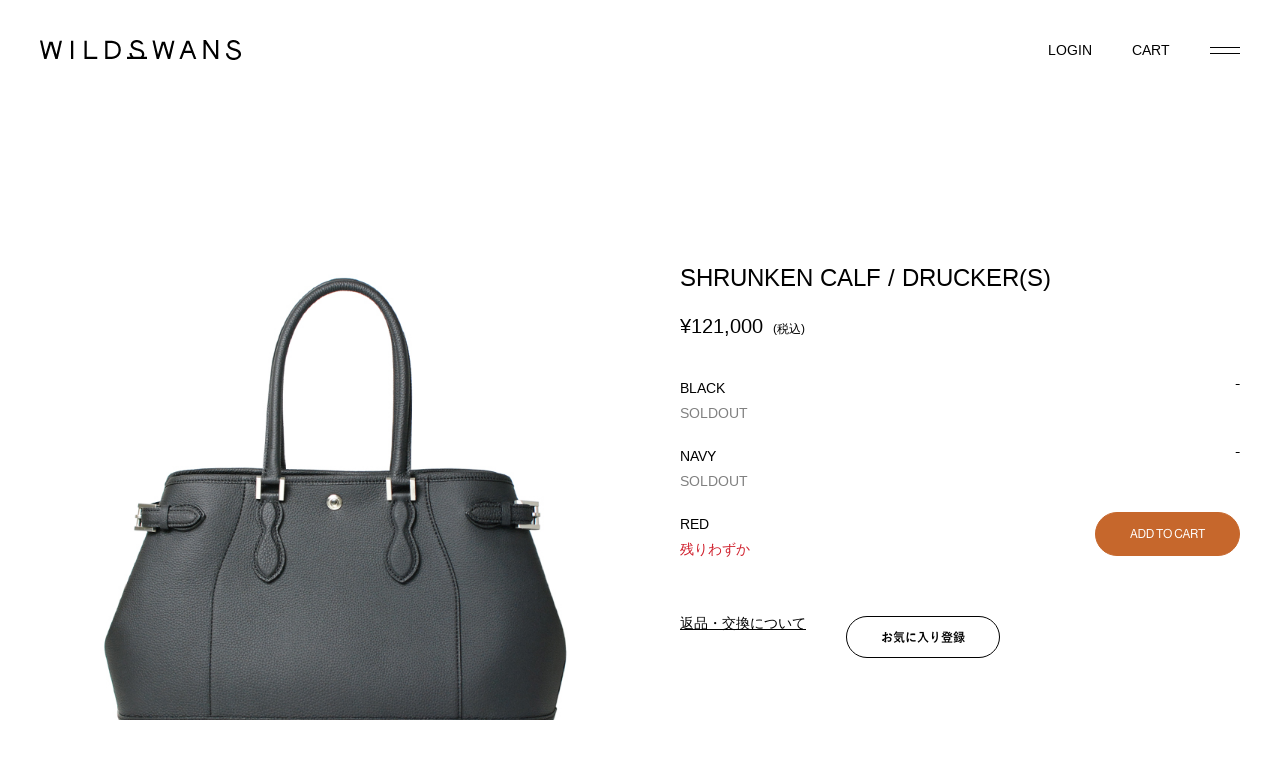

--- FILE ---
content_type: text/html;charset=Shift_JIS
request_url: https://www.wildswans.jp/fs/wildswans/1373?utm_source=facebook&utm_medium=FacebookProduct&utm_campaign=FacebookLike
body_size: 11959
content:
<!DOCTYPE html PUBLIC "-//W3C//DTD XHTML 1.0 Transitional//EN" "http://www.w3.org/TR/xhtml1/DTD/xhtml1-transitional.dtd">
<html lang="ja">
<head>
<meta http-equiv="Content-Language" content="ja" />
<meta http-equiv="Content-Type" content="text/html; charset=Shift_JIS" />
<meta http-equiv="Pragma" content="no-cache" />
<meta http-equiv="cache-control" content="no-cache" />
<meta http-equiv="Expires" content="Thu, 01 Dec 1994 16:00:00 GMT" />
<meta name="description" content="WILDSWANSのオフィシャルオンラインショップ。SHRUNKEN CALF / DRUCKER(S)ページです。WILDSWANS製品に加え、これは素晴らしい・これは面白いと思ったブランド製品を国内外問わず取り扱いしております。" />
<meta property="og:title" content="SHRUNKEN CALF / DRUCKER(S)" />
<meta property="og:image" content="https://wildswans.fs-storage.jp/fs2cabinet/137/1373/1373-m-01-pl.jpg" />
<meta property="og:url" content="https://www.wildswans.jp/fs/wildswans/1373?utm_source=facebook&utm_medium=FacebookProduct&utm_campaign=FacebookLike" />
<meta property="og:site_name" content="WILDSWANS Official Online Shop" />
<meta property="og:description" content="


入荷案内フォーム
(在庫切れの際はこちら)

Reservation form(Reserving soldout products for overseas customers)

WILDSWANSでは定番のDRUCKER（ドラッカー）を独創的なデザインはそのままにコンパクトにリサイズしたトートバッグです。

メイン素材であるシュランケンカーフは、ヨーロッパの大手メゾンでも用いられるドイツ・ぺリンガー社を代表する皮革です。鮮やかな発色と一つ一つに個性がある表面のシボ（凹凸）は熟練した職人だけが成せる技術です。もっちりとしたソフトな質感の中にもしっかりとしたコシがあるため、優雅なディテールを形成することができます。
DRUCKER（S）のメイン収納部の取り出し口にはホックで留める仕様となっており、外から収納物が見えにくい仕様となります。また、両サイドのストラップを解放するとマチが広がり収納量も増えます。
全体のフォルムも大きく変わり、内容量やシーンに合わせてお使いいただけます。
絶妙な高さのハンドルは、肩掛け、手持ちどちらにも対応することができます。底面には底鋲を5箇所設けており、鞄本体が自然と自立するように設計されています。
内側は完全な1室構造ですが、外観の見た目以" />
<meta property="og:locale" content="ja_JP" />
<meta property="og:type" content="product" />
<meta property="product:price:amount" content="121000" />
<meta property="product:price:currency" content="JPY" />
<meta property="product:product_link" content="https://www.wildswans.jp/fs/wildswans/bags/1373" />

<title>トートバッグ《ドラッカーS》シュランケンカーフ｜WILDSWANS(ワイルドスワンズ)オフィシャルサイト</title>
<link rel="stylesheet" type="text/css" href="/shop/css/r_system_preset.css?v3.24.0" />
<link rel="stylesheet" type="text/css" href="/shop/item/wildswans/design/template02/css/system_DesignSettings.css" />
<link rel="stylesheet" type="text/css" href="/shop/item/wildswans/design/template02/css/system_SizeColorSettings.css" />
<link rel="stylesheet" type="text/css" href="/shop/item/wildswans/design/template02/css/system_LayoutSettings01.css" />
<link rel="stylesheet" type="text/css" href="/shop/item/wildswans/design/template02/css/original.css" />

<link rel="canonical" href="https://www.wildswans.jp/fs/wildswans/1373" />
<script type="text/javascript" src="/shop/js/jquery.js" charset="UTF-8"></script>
<script type="text/javascript" src="/shop/js/fs2api.js" charset="UTF-8"></script>
<script type="text/javascript">
(function($) {$(function() { $('.FS2_WishListEntryButton_container').click(function(e) { var goodsUrl = e.currentTarget.id.substring(18); FS2.addWishList({ shopKey: 'wildswans', domain: 'www.wildswans.jp', ssldomain: 'www.wildswans.jp', data: { goods_url: goodsUrl, url: '%2Ffs%2Fwildswans%2F1373%3Futm_source%3Dfacebook%26utm_medium%3DFacebookProduct%26utm_campaign%3DFacebookLike' }, done: function() { $('#FS2_WishListEntry_' + goodsUrl).addClass('FS2_hiddenElement'); $('#FS2_WishListRegistered_' + goodsUrl).removeClass('FS2_hiddenElement'); }, }); });
 $('.FS2_AlreadyWishListButton_container').click(function(e) { var goodsUrl = e.currentTarget.id.substring(23); FS2.removeWishList({ shopKey: 'wildswans', domain: 'www.wildswans.jp', ssldomain: 'www.wildswans.jp', data: { goods_url: goodsUrl, url: '%2Ffs%2Fwildswans%2F1373%3Futm_source%3Dfacebook%26utm_medium%3DFacebookProduct%26utm_campaign%3DFacebookLike' }, done: function() { $('#FS2_WishListEntry_' + goodsUrl).removeClass('FS2_hiddenElement'); $('#FS2_WishListRegistered_' + goodsUrl).addClass('FS2_hiddenElement'); }, }); });});})(jQuery);
</script>
<script type="text/javascript" src="/shop/js/additionalimage.js" ></script>
<script type="text/javascript"><!--
$fsJq(document).ready(
function(){
    fsInitImageView('.gl_Item', true, false, '-ds', '-dl');
});
--></script>



<script type="text/javascript" src="/shop/js/futureshop2.js"></script>


<meta name="p:domain_verify" content="939ba4f2c106405f681049e828471344"/><!-- Google tag (gtag.js) -->
<script async src="https://www.googletagmanager.com/gtag/js?id=G-53ZTRB5QMW"></script>
<script>
  window.dataLayer = window.dataLayer || [];
  function gtag(){dataLayer.push(arguments);}
  gtag('js', new Date());

  gtag('config', 'G-53ZTRB5QMW');
</script>
<script>
  (function(i,s,o,g,r,a,m){i['GoogleAnalyticsObject']=r;i[r]=i[r]||function(){
  (i[r].q=i[r].q||[]).push(arguments)},i[r].l=1*new Date();a=s.createElement(o),
  m=s.getElementsByTagName(o)[0];a.async=1;a.src=g;m.parentNode.insertBefore(a,m)
  })(window,document,'script','//www.google-analytics.com/analytics.js','ga');

  ga('create', 'UA-130179240-1', 'https://www.wildswans.jp');
  ga('send', 'pageview');

</script>

<script src="https://d.shutto-translation.com/trans.js?id=17349"></script>

<link rel="apple-touch-icon" sizes="180x180" href="https://www.wildswans.jp/wildswans_cms/wp-content/themes/wildswans/assets/images/common/favicon_package/apple-touch-icon.png">
<link rel="icon" type="image/png" sizes="32x32" href="https://www.wildswans.jp/wildswans_cms/wp-content/themes/wildswans/assets/images/common/favicon_package/favicon-32x32.png">
<link rel="icon" type="image/png" sizes="16x16" href="https://www.wildswans.jp/wildswans_cms/wp-content/themes/wildswans/assets/images/common/favicon_package/favicon-16x16.png">
<link rel="manifest" href="https://www.wildswans.jp/wildswans_cms/wp-content/themes/wildswans/assets/images/common/favicon_package/site.webmanifest">
<link rel="mask-icon" href="https://www.wildswans.jp/wildswans_cms/wp-content/themes/wildswans/assets/images/common/favicon_package/safari-pinned-tab.svg" color="#8e8e8e">
<meta name="apple-mobile-web-app-title" content="WILDSWANS">
<meta name="application-name" content="WILDSWANS">
<meta name="msapplication-TileColor" content="#c8c8c8">
<meta name="theme-color" content="#ffffff">

</head>
<body id="FS2_body_Goods" class="FS2_body_Goods_GoodsDetail FS2_body_Goods_GoodsDetail_1373" xmlns:fb="http://ogp.me/ns/fb#">

<div class="layout_body">
	

	<div class="layout_header"><header class="header">
  <a href="/" class="headerLogo">
    <svg>
      <use xlink:href="#logo"></use>
    </svg>
  </a>
  <ul class="headerMenuList">
    <li class="headerMenuList_node">
      <a href="/fs/wildswans/MyPageTop.html" class="headerMenuList_link">
        <span class="dn-sp">LOGIN</span>
        <svg class="dn-tab-pc">
          <use xlink:href="#icon-account"></use>
        </svg>
      </a>
    </li>
    <li class="headerMenuList_node">
      <a href="/fs/wildswans/ShoppingCart.html" class="headerMenuList_link">
        <span class="dn-sp">CART</span>
        <svg class="dn-tab-pc">
          <use xlink:href="#icon-cart"></use>
        </svg>
      </a>
    </li>
  </ul>
  <div class="headerMenuButton js-headerOpen"></div>
  
  <nav class="headerNav">
    <div class="headerNav_inner">
      <div class="headerNav_close js-headerClose"></div>
      <form action="https://www.wildswans.jp/fs/wildswans/GoodsSearchList.html" method="get" class="headerNav_form">
        <div class="headerNav_form_title">SEARCH</div>
        <input type="hidden" name="_e_k" value="Ａ"/>
        <input type="hidden" name="sort" value="06" />
        <input type="text" name="keyword" maxlength="50" value="INPUT YOUR KEYWORDS" onblur="if (this.value == '') this.value = 'INPUT YOUR KEYWORDS';" onfocus="if (this.value == 'INPUT YOUR KEYWORDS') this.value = '';" class="headerNav_form_input"/>
        <button type="submit" class="headerNav_form_button">
          <svg>
            <use xlink:href="#icon-search"></use>
          </svg>
        </button>
      </form>
      <ul class="headerNav_menuList">
        <li class="headerNav_menuList_node headerNav_menuList_node-online" data-nav="header-online">
          <div class="headerNav_menuList_toggle js-menuToggle">
            <span class="headerNav_menuList_toggleInner">ONLINE SHOP</span>
          </div>
          <div class="headerNav_menuList_child">
            <div class="headerNav_menuList_childWrapper">
              <div class="headerNav_menuList_childBlock">
                <div class="headerNav_menuList_childTitle">WILDSWANS</div>
                <div class="headerNav_menuList_childSub">CATEGORY</div>
                <ul class="headerNav_menuList_childList" data-toggle-target="header-category">
                  <li class="headerNav_menuList_childList_node">
                    <a href="/fs/wildswans/c/basics/" class="headerNav_menuList_childList_link">BASICS</a>
                  </li>
                  <li class="headerNav_menuList_childList_node">
                    <a href="/fs/wildswans/c/new-arrival/" class="headerNav_menuList_childList_link">NEW ARRIVAL</a>
                  </li>
                  <li class="headerNav_menuList_childList_node">
                    <a href="/fs/wildswans/c/limited-item/" class="headerNav_menuList_childList_link">LIMITED</a>
                  </li>
                  <li class="headerNav_menuList_childList_node">
                    <a href="/fs/wildswans/c/recommend/" class="headerNav_menuList_childList_link">RECOMMEND</a>
                  </li>
                  <li class="headerNav_menuList_childList_node">
                    <a href="/fs/wildswans/c/last-one-item/" class="headerNav_menuList_childList_link">LAST ONE ITEM</a>
                  </li>
                  <li class="headerNav_menuList_childList_node">
                    <a href="/fs/wildswans/c/huru/" class="headerNav_menuList_childList_link">ふるさと納税</a>
                  </li>
                  <li class="headerNav_menuList_childList_node">
                    <a href="/fs/wildswans/c/c-wallets/" class="headerNav_menuList_childList_link">COMPACT WALLETS</a>
                  </li>
                  <li class="headerNav_menuList_childList_node">
                    <a href="/fs/wildswans/c/b-wallets/" class="headerNav_menuList_childList_link">BIFOLD WALLETS</a>
                  </li>
                  <li class="headerNav_menuList_childList_node">
                    <a href="/fs/wildswans/c/t-wallets/" class="headerNav_menuList_childList_link">TRIFOLD WALLETS</a>
                  </li>
                  <li class="headerNav_menuList_childList_node">
                    <a href="/fs/wildswans/c/l-wallets/" class="headerNav_menuList_childList_link">LONG WALLETS</a>
                  </li>
                  <li class="headerNav_menuList_childList_node">
                    <a href="/fs/wildswans/c/card-cases/" class="headerNav_menuList_childList_link">CARD CASES</a>
                  </li>
                  <li class="headerNav_menuList_childList_node">
                    <a href="/fs/wildswans/c/key-cases/" class="headerNav_menuList_childList_link">KEY CASES</a>
                  </li>
                  <li class="headerNav_menuList_childList_node">
                    <a href="/fs/wildswans/c/o-items/" class="headerNav_menuList_childList_link">OTHER ITEMS</a>
                  </li>
                  <li class="headerNav_menuList_childList_node">
                    <a href="/fs/wildswans/c/bags/" class="headerNav_menuList_childList_link">BAGS</a>
                  </li>
                  <li class="headerNav_menuList_childList_node">
                    <a href="/fs/wildswans/c/pouches/" class="headerNav_menuList_childList_link">POUCHES</a>
                  </li>
                  <li class="headerNav_menuList_childList_node">
                    <a href="/fs/wildswans/c/stationery/" class="headerNav_menuList_childList_link">STATIONERY</a>
                  </li>
                  <li class="headerNav_menuList_childList_node">
                    <a href="/fs/wildswans/c/belts/" class="headerNav_menuList_childList_link">BELTS</a>
                  </li>
                  <li class="headerNav_menuList_childList_node">
                    <a href="/fs/wildswans/c/w-straps/" class="headerNav_menuList_childList_link">WATCH STRAPS</a>
                  </li>
                  <li class="headerNav_menuList_childList_node">
                    <a href="/fs/wildswans/c/maintenance-goods/" class="headerNav_menuList_childList_link">MAINTENANCE GOODS</a>
                  </li>
                  <li class="headerNav_menuList_childList_node">
                    <a href="/fs/wildswans/c/special_order/" class="headerNav_menuList_childList_link">SPECIAL ORDER</a>
                  </li>
                  <li class="headerNav_menuList_childList_node">
                    <a href="/fs/wildswans/c/all/" class="headerNav_menuList_childList_link">ALL</a>
                  </li>
                </ul>
                <div class="headerNav_menuList_childSub">MATERIAL</div>
                <ul class="headerNav_menuList_childList" data-toggle-target="header-material">
                  <li class="headerNav_menuList_childList_node">
                    <a href="/fs/wildswans/c/full-grain-bridle/" class="headerNav_menuList_childList_link">FULL GRAIN BRIDLE LEATHER</a>
                  </li>
                  <li class="headerNav_menuList_childList_node">
                    <a href="/fs/wildswans/c/ebridle/" class="headerNav_menuList_childList_link">ENGLISH BRIDLE LEATHER</a>
                  </li>
                  <li class="headerNav_menuList_childList_node">
                    <a href="/fs/wildswans/c/shelll-cordovan/" class="headerNav_menuList_childList_link">SHELL CORDOVAN</a>
                  </li>
                  <li class="headerNav_menuList_childList_node">
                    <a href="/fs/wildswans/c/crocodile/" class="headerNav_menuList_childList_link">CROCODILE</a>
                  </li>
                  <li class="headerNav_menuList_childList_node">
                    <a href="/fs/wildswans/c/saddle-pull-up/" class="headerNav_menuList_childList_link">SADDLE PULL UP</a>
                  </li>
                  <li class="headerNav_menuList_childList_node">
                    <a href="/fs/wildswans/c/minerva/" class="headerNav_menuList_childList_link">MINERVA</a>
                  </li>
                  <li class="headerNav_menuList_childList_node">
                    <a href="/fs/wildswans/c/shurunken-calf/" class="headerNav_menuList_childList_link">SHURUNKEN CALF</a>
                  </li>
                  <li class="headerNav_menuList_childList_node">
                    <a href="/fs/wildswans/c/sfumato/" class="headerNav_menuList_childList_link">SFUMATO</a>
                  </li>
                  <li class="headerNav_menuList_childList_node">
                    <a href="/fs/wildswans/c/montparnasse/" class="headerNav_menuList_childList_link">MONTPARNASSE CALF</a>
                  </li>
                  <li class="headerNav_menuList_childList_node">
                    <a href="/fs/wildswans/c/other-material/" class="headerNav_menuList_childList_link">OTHER</a>
                  </li>
                </ul>
              </div>
              <div class="headerNav_menuList_childBlock">
                <div class="headerNav_menuList_childTitle">茨城百貨店</div>
                <div class="headerNav_menuList_childSub">CATEGORY</div>
                <ul class="headerNav_menuList_childList" data-toggle-target="header-category">
                  <li class="headerNav_menuList_childList_node">
                    <a href="/fs/wildswans/c/ibal/" class="headerNav_menuList_childList_link">ALCOHOL</a>
                  </li>
                  <li class="headerNav_menuList_childList_node">
                    <a href="/fs/wildswans/c/ibgr/" class="headerNav_menuList_childList_link">GROCERIES</a>
                  </li>
                  <li class="headerNav_menuList_childList_node">
                    <a href="/fs/wildswans/c/ibar/" class="headerNav_menuList_childList_link">ART</a>
                  </li>
                  <li class="headerNav_menuList_childList_node">
                    <a href="/fs/wildswans/c/ibut/" class="headerNav_menuList_childList_link">UTSUWA</a>
                  </li>
                </ul>
                <div class="headerNav_menuList_childSub">VENDOR</div>
                <ul class="headerNav_menuList_childList" data-toggle-target="header-category">
                  <li class="headerNav_menuList_childList_node">
                    <a href="/fs/wildswans/c/jpnc/" class="headerNav_menuList_childList_link">Japonica × WILDSWANS</a>
                  </li>
                  <li class="headerNav_menuList_childList_node">
                    <a href="/fs/wildswans/c/marusan/" class="headerNav_menuList_childList_link">marusan</a>
                  </li>
                  <li class="headerNav_menuList_childList_node">
                    <a href="/fs/wildswans/c/iba-lim/" class="headerNav_menuList_childList_link" data-toggle="header-wallet">茨城百貨店限定</a>
                  </li>
                </ul>
              </div>
            </div>
          </div>
        </li>
        <li class="headerNav_menuList_node">
          <a href="/about/" class="headerNav_menuList_link">
            ABOUT WILDSWANS
          </a>
        </li>
        <li class="headerNav_menuList_node">
          <a href="/about-ibarakidepartment/" class="headerNav_menuList_link">
            茨城百貨店について
          </a>
        </li>
        <li class="headerNav_menuList_node">
          <a href="/store/" class="headerNav_menuList_link">
            STORE
          </a>
        </li>
        <li class="headerNav_menuList_node">
          <a href="/news/" class="headerNav_menuList_link">
            NEWS
          </a>
        </li>
        <li class="headerNav_menuList_node">
          <a href="/maintenance/" class="headerNav_menuList_link">
            MAINTENANCE
          </a>
        </li>
        <li class="headerNav_menuList_node">
          <a href="/aging-support/" class="headerNav_menuList_link">
            AGING SUPPORT
          </a>
        </li>
        <li class="headerNav_menuList_node">
          <a href="/pattern-order/" class="headerNav_menuList_link">
            PATTERN ORDER
          </a>
        </li>
        <li class="headerNav_menuList_node">
          <a href="/recruit/" class="headerNav_menuList_link">
            RECRUIT
          </a>
        </li>
        <li class="headerNav_menuList_node">
          <a href="https://ws-factory-tour.resv.jp/reserve/calendar.php?x=1667981701" target="_blank" class="headerNav_menuList_link">
            ATELIER TOUR
          </a>
        </li>
      </ul>
      <ul class="headerNav_aboutList">
        <li class="headerNav_aboutList_node">
          <a href="/company/" class="headerNav_aboutList_link">
            COMPANY
          </a>
        </li>
        <li class="headerNav_aboutList_node">
          <a href="/contact_list/" class="headerNav_aboutList_link">
            CONTACT
          </a>
        </li>
        <li class="headerNav_aboutList_node">
          <a href="/faq/" class="headerNav_aboutList_link">
            FAQ
          </a>
        </li>
        <li class="headerNav_aboutList_node">
          <a href="/privacy/" class="headerNav_aboutList_link">
            PRIVACY POLICY
          </a>
        </li>
        <li class="headerNav_aboutList_node">
          <a href="/term/" class="headerNav_aboutList_link">
            TERMS OF USE
          </a>
        </li>
        <li class="headerNav_aboutList_node">
          <a href="/law/" class="headerNav_aboutList_link">
            LEGAL
          </a>
        </li>
      </ul>
    </div>
  </nav>
</header></div>

	<table border="0" cellspacing="0" cellpadding="0" class="layout_table">
	 <tr>
		<td class="layout_menu"><div class="sidemenu">
  <h2 class="sidemenu_title">WILDSWANS</h2>
  <section class="sidemenuSection">
    <h2 class="sidemenuSection_title">CATEGORY</h2>
    <ul class="sidemenuSection_list">
      <li class="sidemenuSection_list_node">
        <a href="/fs/wildswans/c/basics/" class="headerNav_menuList_childList_link">BASICS</a>
      </li>
      <li class="sidemenuSection_list_node">
        <a href="/fs/wildswans/c/new-arrival/" class="headerNav_menuList_childList_link">NEW ARRIVAL</a>
      </li>
      <li class="sidemenuSection_list_node">
        <a href="/fs/wildswans/c/limited-item/" class="headerNav_menuList_childList_link">LIMITED</a>
      </li>
      <li class="sidemenuSection_list_node">
        <a href="/fs/wildswans/c/recommend/" class="headerNav_menuList_childList_link">RECOMMEND</a>
      </li>
      <li class="sidemenuSection_list_node">
        <a href="/fs/wildswans/c/last-one-item/" class="headerNav_menuList_childList_link">LAST ONE ITEM</a>
      </li>
      <li class="sidemenuSection_list_node">
        <a href="/fs/wildswans/c/huru/" class="headerNav_menuList_childList_link">ふるさと納税</a>
      </li>
      <li class="sidemenuSection_list_node">
        <a href="/fs/wildswans/c/c-wallets/" class="headerNav_menuList_childList_link">COMPACT WALLETS</a>
      </li>
      <li class="sidemenuSection_list_node">
        <a href="/fs/wildswans/c/b-wallets/" class="headerNav_menuList_childList_link">BIFOLD WALLETS</a>
      </li>
      <li class="sidemenuSection_list_node">
        <a href="/fs/wildswans/c/t-wallets/" class="headerNav_menuList_childList_link">TRIFOLD WALLETS</a>
      </li>
      <li class="sidemenuSection_list_node">
        <a href="/fs/wildswans/c/l-wallets/" class="headerNav_menuList_childList_link">LONG WALLETS</a>
      </li>
      <li class="sidemenuSection_list_node">
        <a href="/fs/wildswans/c/card-cases/" class="headerNav_menuList_childList_link">CARD CASES</a>
      </li>
      <li class="sidemenuSection_list_node">
        <a href="/fs/wildswans/c/key-cases/" class="headerNav_menuList_childList_link">KEY CASES</a>
      </li>
      <li class="sidemenuSection_list_node">
        <a href="/fs/wildswans/c/o-items/" class="headerNav_menuList_childList_link">OTHER ITEMS</a>
      </li>
      <li class="sidemenuSection_list_node">
        <a href="/fs/wildswans/c/bags/" class="headerNav_menuList_childList_link">BAGS</a>
      </li>
      <li class="sidemenuSection_list_node">
        <a href="/fs/wildswans/c/pouches/" class="headerNav_menuList_childList_link">POUCHES</a>
      </li>
      <li class="sidemenuSection_list_node">
        <a href="/fs/wildswans/c/stationery/" class="headerNav_menuList_childList_link">STATIONERY</a>
      </li>
      <li class="sidemenuSection_list_node">
        <a href="/fs/wildswans/c/belts/" class="headerNav_menuList_childList_link">BELTS</a>
      </li>
      <li class="sidemenuSection_list_node">
        <a href="/fs/wildswans/c/w-straps/" class="headerNav_menuList_childList_link">WATCH STRAPS</a>
      </li>
      <li class="sidemenuSection_list_node">
        <a href="/fs/wildswans/c/maintenance-goods/" class="headerNav_menuList_childList_link">MAINTENANCE GOODS</a>
      </li>
      <li class="sidemenuSection_list_node">
        <a href="/fs/wildswans/c/special_order/" class="headerNav_menuList_childList_link">SPECIAL ORDER</a>
      </li>
      <li class="sidemenuSection_list_node">
        <a href="/fs/wildswans/c/all/" class="headerNav_menuList_childList_link">ALL</a>
      </li>
    </ul>
  </section>
  <section class="sidemenuSection">
    <h2 class="sidemenuSection_title">MATERIAL</h2>
    <ul class="sidemenuSection_list">
    <li class="sidemenuSection_list_node">
      <a href="/fs/wildswans/c/full-grain-bridle/" class="sidemenuSection_list_link">FULL GRAIN BRIDLE LEATHER</a>
    </li>
    <li class="sidemenuSection_list_node">
      <a href="/fs/wildswans/c/ebridle/" class="sidemenuSection_list_link">ENGLISH BRIDLE LEATHER</a>
    </li>
    <li class="sidemenuSection_list_node">
      <a href="/fs/wildswans/c/shelll-cordovan/" class="sidemenuSection_list_link">SHELL CORDOVAN</a>
    </li>
    <li class="sidemenuSection_list_node">
      <a href="/fs/wildswans/c/crocodile/" class="sidemenuSection_list_link">CROCODILE</a>
    </li>
    <li class="sidemenuSection_list_node">
      <a href="/fs/wildswans/c/saddle-pull-up/" class="sidemenuSection_list_link">SADDLE PULL UP</a>
    </li>
    <li class="sidemenuSection_list_node">
      <a href="/fs/wildswans/c/minerva/" class="sidemenuSection_list_link">MINERVA</a>
    </li>
    <li class="sidemenuSection_list_node">
      <a href="/fs/wildswans/c/shurunken-calf/" class="sidemenuSection_list_link">SHURUNKEN CALF</a>
    </li>
    <li class="sidemenuSection_list_node">
      <a href="/fs/wildswans/c/sfumato/" class="sidemenuSection_list_link">SFUMATO</a>
    </li>
    <li class="sidemenuSection_list_node">
      <a href="/fs/wildswans/c/montparnasse/" class="sidemenuSection_list_link">MONTPARNASSE CALF</a>
    </li>
    <li class="sidemenuSection_list_node">
      <a href="/fs/wildswans/c/other-material/" class="sidemenuSection_list_link">OTHER</a>
    </li>
    </ul>
  </section>
  <h2 class="sidemenu_title">茨城百貨店</h2>
  <section class="sidemenuSection">
    <h2 class="sidemenuSection_title">CATEGORY</h2>
    <ul class="sidemenuSection_list">
      <li class="sidemenuSection_list_node">
        <a href="/fs/wildswans/c/ibal/" class="sidemenuSection_list_link">ALCOHOL</a>
      </li>
      <li class="sidemenuSection_list_node">
        <a href="/fs/wildswans/c/ibgr/" class="sidemenuSection_list_link">GROCERIES</a>
      </li>
      <li class="sidemenuSection_list_node">
        <a href="/fs/wildswans/c/ibar/" class="sidemenuSection_list_link">ART</a>
      </li>
      <li class="sidemenuSection_list_node">
        <a href="/fs/wildswans/c/ibut/" class="sidemenuSection_list_link">UTSUWA</a>
      </li>
    </ul>
  </section>
  <section class="sidemenuSection">
    <h2 class="sidemenuSection_title">VENDOR</h2>
    <ul class="sidemenuSection_list">
      <li class="sidemenuSection_list_node">
        <a href="/fs/wildswans/c/jpnc/" class="sidemenuSection_list_link">Japonica × WILDSWANS</a>
      </li>
      <li class="sidemenuSection_list_node">
        <a href="/fs/wildswans/c/marusan/" class="sidemenuSection_list_link">marusan</a>
      </li>
      <li class="sidemenuSection_list_node">
        <a href="/fs/wildswans/c/iba-lim/" class="sidemenuSection_list_link" data-toggle="header-wallet">茨城百貨店限定</a>
      </li>
    </ul>
  </section>
</div></td>
		<td class="layout_content">
			
			
							<div class="system_content">
					<p class="pan FS2_breadcrumbs">
<a href="https://www.wildswans.jp">WILDSWANS</a> &gt; <a href="https://www.wildswans.jp/fs/wildswans/c/all">ONLINE SHOP</a> &gt; <a href="https://www.wildswans.jp/fs/wildswans/c/category">CATEGORY</a> &gt; <a href="https://www.wildswans.jp/fs/wildswans/c/bags">BAGS</a> &gt; SHRUNKEN CALF / DRUCKER(S)
</p>
					
					
					
<a name="1373"></a>
<div class="gl_Item" id="FS2_itemlayout_IH1">
	
	
	

	
		<div class="FS2_additional_image_container">
			<div class="FS2_additional_image_container_main">
 <p class="FS2_additional_image_container_title">カラーバリエーション</p>
<span class="FS2_additional_image_thumbnail_container"><img src="https://wildswans.fs-storage.jp/fs2cabinet/137/1373/1373-m-01-ds.jpg" alt="カラーバリエーション" title="カラーバリエーション" /><br /><span class="FS2_ImgLabel">カラーバリエーション</span></span><span class="FS2_additional_image_thumbnail_container"><img src="https://wildswans.fs-storage.jp/fs2cabinet/137/1373/1373-m-02-ds.jpg" alt="カラーバリエーション" title="カラーバリエーション" /><br /><span class="FS2_ImgLabel">カラーバリエーション</span></span><span class="FS2_additional_image_thumbnail_container"><img src="https://wildswans.fs-storage.jp/fs2cabinet/137/1373/1373-m-03-ds.jpg" alt="カラーバリエーション" title="カラーバリエーション" /><br /><span class="FS2_ImgLabel">カラーバリエーション</span></span><span class="FS2_additional_image_thumbnail_container"><img src="https://wildswans.fs-storage.jp/fs2cabinet/137/1373/1373-m-05-ds.jpg" alt="カラーバリエーション" title="カラーバリエーション" /><br /><span class="FS2_ImgLabel">カラーバリエーション</span></span><span class="FS2_additional_image_thumbnail_container"><img src="https://wildswans.fs-storage.jp/fs2cabinet/137/1373/1373-m-06-ds.jpg" alt="カラーバリエーション" title="カラーバリエーション" /><br /><span class="FS2_ImgLabel">カラーバリエーション</span></span><span class="FS2_additional_image_thumbnail_container"><img src="https://wildswans.fs-storage.jp/fs2cabinet/137/1373/1373-m-07-ds.jpg" alt="BLACK" title="BLACK" /><br /><span class="FS2_ImgLabel">BLACK</span></span><span class="FS2_additional_image_thumbnail_container"><img src="https://wildswans.fs-storage.jp/fs2cabinet/137/1373/1373-m-08-ds.jpg" alt="NAVY" title="NAVY" /><br /><span class="FS2_ImgLabel">NAVY</span></span><span class="FS2_additional_image_thumbnail_container"><img src="https://wildswans.fs-storage.jp/fs2cabinet/137/1373/1373-m-09-ds.jpg" alt="RED　※レッドのみ金具はゴールド仕様です。また、こちらはスポット生産カラーのため、入荷案内のお手続きは承ることができません。" title="RED　※レッドのみ金具はゴールド仕様です。また、こちらはスポット生産カラーのため、入荷案内のお手続きは承ることができません。" /><br /><span class="FS2_ImgLabel">RED　※レッドのみ金具はゴールド仕様です。また、こちらはスポット生産カラーのため、入荷案内のお手続きは承ることができません。</span></span><span class="FS2_additional_image_thumbnail_container"><img src="https://wildswans.fs-storage.jp/fs2cabinet/137/1373/1373-m-13-ds.jpg" alt="左：SC DRUCKER　　右：SC DRUCKER(S)" title="左：SC DRUCKER　　右：SC DRUCKER(S)" /><br /><span class="FS2_ImgLabel">左：SC DRUCKER　　右：SC DRUCKER(S)</span></span><span class="FS2_additional_image_thumbnail_container"><img src="https://wildswans.fs-storage.jp/fs2cabinet/137/1373/1373-m-14-ds.jpg" alt="左：SC DRUCKER　　右：SC DRUCKER(S)" title="左：SC DRUCKER　　右：SC DRUCKER(S)" /><br /><span class="FS2_ImgLabel">左：SC DRUCKER　　右：SC DRUCKER(S)</span></span><span class="FS2_additional_image_thumbnail_container"><img src="https://wildswans.fs-storage.jp/fs2cabinet/137/1373/1373-m-15-ds.jpg" alt="カラーバリエーション" title="カラーバリエーション" /><br /><span class="FS2_ImgLabel">カラーバリエーション</span></span><span class="FS2_additional_image_thumbnail_container"><img src="https://wildswans.fs-storage.jp/fs2cabinet/137/1373/1373-m-16-ds.jpg" alt="カラーバリエーション" title="カラーバリエーション" /><br /><span class="FS2_ImgLabel">カラーバリエーション</span></span><span class="FS2_additional_image_thumbnail_container"><img src="https://wildswans.fs-storage.jp/fs2cabinet/137/1373/1373-m-17-ds.jpg" alt="カラーバリエーション" title="カラーバリエーション" /><br /><span class="FS2_ImgLabel">カラーバリエーション</span></span></div>

			

		</div>

		<div class="FS2_additional_image_btn_thumbnail_container">
			<div class="FS2_thumbnail_container FS2_additional_image_detail_container">
				<img src="https://wildswans.fs-storage.jp/fs2cabinet/137/1373/1373-m-01-dl.jpg" alt="カラーバリエーション" border="0" title="カラーバリエーション" />
			</div>
			<div class="FS2_additional_image_btn_container">
				<table>
					<tr>
						<td class="FS2_additional_image_btn_incart"><a href="javascript:window.open('https://www.wildswans.jp/fs/wildswans/GoodsAdditionalImagePopup.html?goods_id=5512', '5512_image', 'resizable,scrollbars,width=800,height=800').focus();"><img src="/shop/item/wildswans/design/template02/btn/AdditionalImageEnlargementButton.gif" border="0" alt="拡大" /></a></td>
						<td class="FS2_additional_image_btn_prev"><img src="/shop/item/wildswans/design/template02/btn/AdditionalImagePrevButton.gif" class="FS2_AdditionalImage_switcher_btn_prev" border="0" alt="Prev" /></td>
						<td class="FS2_additional_image_btn_next"><img src="/shop/item/wildswans/design/template02/btn/AdditionalImageNextButton.gif" class="FS2_AdditionalImage_switcher_btn_next" border="0" alt="Next" /></td>
					</tr>
				</table>
			</div>
		</div>

	

	<br clear="all" />

	<div class="FS2_additional_image_itemdetail_container">
		<div class="FS2_additional_image_itemdetail_container_right">
		<p class="FS2_ItemComment"><a href="https://www.wildswans.jp/news/14602/"><img src="https://www.wildswans.jp/wildswans_cms/wp-content/uploads/2025/05/965563bdd505757c541ed01ffb47a66e.jpg"></a><br/><br/>

<b><font size="2" color="blue"><a href="https://www.wildswans.jp/arrival_notice/"  style="text-decoration: underline">
入荷案内フォーム</b>
</a>(在庫切れの際はこちら)</font></b><br/>

<br/><b><font size="2" color="green"><a href="https://www.wildswans.jp/arrival_notice-english/"  style="text-decoration: underline">Reservation form</a></b>(Reserving soldout products for overseas customers)</font><br/><br/>

WILDSWANSでは定番のDRUCKER（ドラッカー）を独創的なデザインはそのままにコンパクトにリサイズしたトートバッグです。<br/><br/>

メイン素材であるシュランケンカーフは、ヨーロッパの大手メゾンでも用いられるドイツ・ぺリンガー社を代表する皮革です。鮮やかな発色と一つ一つに個性がある表面のシボ（凹凸）は熟練した職人だけが成せる技術です。もっちりとしたソフトな質感の中にもしっかりとしたコシがあるため、優雅なディテールを形成することができます。<br/>
DRUCKER（S）のメイン収納部の取り出し口にはホックで留める仕様となっており、外から収納物が見えにくい仕様となります。また、両サイドのストラップを解放するとマチが広がり収納量も増えます。<br/>
全体のフォルムも大きく変わり、内容量やシーンに合わせてお使いいただけます。<br/>
絶妙な高さのハンドルは、肩掛け、手持ちどちらにも対応することができます。底面には底鋲を5箇所設けており、鞄本体が自然と自立するように設計されています。
内側は完全な1室構造ですが、外観の見た目以上に収納力があります。片側にはファスナーポケットが1つ、反対側には2連のオープンポケットが付いています。<br/>
スタイリッシュなサイズのトートバッグに仕上げているため、年齢や性別を問わず幅広いシーンでお使い頂けます。<br/><br/>

※シュランケンカーフは製造上、原皮の時点で含まれるシワや血筋などは皮革になってもそのまま残ります。<br/>
これらは皮革の特性上避けられないものでございますので、ご理解を賜りました上でご購入を頂けますようお願い申し上げます。<br/><br/>

〈DRUCKERの仕様について〉<br/>
・コバ（革の断面）は、WILDSWANSの財布などと異なり顔料により仕上げています。また、財布よりも厚みのある大判の革を使用しているため、革の重なりがラインとなって表に現れやすくなります。<br/>
パーツが密着する箇所にパーツやステッチの跡が残ることがあります。<br/>
これら皮革や製品の性質は避けることが困難となりますので、予めご了承ください。<br/><br/>

</p>
	</div>


	<div class="FS2_additional_image_itemdetail_container_left">
<h1 class="itemTitle">SHRUNKEN CALF / DRUCKER(S)</h1>
<div class="FS2_itemPrice_area">
<p class="FS2_itemPrice_text">
<span class="itemPrice">121,000円</span><span class="FS2_itemPrice_addition">(税込)</span>
</p>
</div>

<form method="POST" action="https://www.wildswans.jp/fs/wildswans/ToCart.html">
<input type="image" name="dummySubmit" border="0" src="/adminItem/img/1px.gif" id="submit" value="" onClick="return false;" class="dummySubmit"/>
<input type="hidden" name="url" value="/fs/wildswans/1373?utm_source=facebook&amp;utm_medium=FacebookProduct&amp;utm_campaign=FacebookLike" />
<input type="hidden" name="pagename" value="GoodsDetail" />
<input type="hidden" name="goodsId" value="5512" />

<div class="FS2_additional_image_tableVariation">
<table cellpadding="0" border="0" cellspacing="0" class="FS2_additional_image_tableVariation_table">

<tr class="FS2_additional_image_tableVariation_border FS2_additional_image_tableVariation_bg">
<th scope="row">BLACK</th>
<td>/<span style="color: #808080;">SOLDOUT</span>&nbsp;</td>
<td>-</td>
</tr>


<tr class="FS2_additional_image_tableVariation_border">
<th scope="row">NAVY</th>
<td>/<span style="color: #808080;">SOLDOUT</span>&nbsp;</td>
<td>-</td>
</tr>


<tr class="FS2_additional_image_tableVariation_border FS2_additional_image_tableVariation_bg">
<th scope="row">RED</th>
<td>/<span style="color: #d0202d;">残りわずか</span>&nbsp;</td>
<td><input type="image" onClick="return canSubmit();" src="/shop/item/wildswans/design/template02/btn/AdditionalImageInCartButton.gif" name="varno_3_0" alt="カートに入れる" /></td>
</tr>


</table>
<input type="hidden" name="cnt" value="1" />
</div>
<div class="FS2_figure">
</div>
</form>


<div class="FS2_WishListButton_area">
<a href="javascript:void(0)" id="FS2_WishListEntry_1373" class="FS2_WishListEntryButton_container"><img src="/shop/item/wildswans/design/template02/btn/WishListButton.gif" alt="お気に入りに登録" border="0" /></a>
<a href="javascript:void(0)" id="FS2_WishListRegistered_1373" class="FS2_AlreadyWishListButton_container FS2_hiddenElement"><img src="/shop/item/wildswans/design/template02/btn/AlreadyWishListButton.gif" alt="お気に入りに登録済み" border="0" /></a>
</div>


	</div>
</div>
<div class="user_inner_content FS2_lower_comment FS2_SeniorDesign_comment"><table>
  <tbody>
    <tr>
      <td>メーカー</td>
      <td>WILDSWANS(ワイルドスワンズ)</td>
    </tr>
    <tr>
      <td>サイズ</td>
      <td>H 27(ハンドル含む場合はH 48）x W 40x D 17cm (重量:約1.1kg)</td>
    </tr>
    <tr>
      <td>収納部</td>
      <td>メイン収納部1室、ファスナー式ポケット1室、オープンポケット2室</td>
    </tr>
    <tr>
      <td>外装素材</td>
      <td>ドイツ牛革(<a href="https://www.wildswans.jp/maintenance/59/"  style="text-decoration: underline">シュランケンカーフ</a>)</td>
    </tr>
    <tr>
      <td>内装素材</td>
      <td>オリジナルコットン</td>
    </tr>
    <tr>
      <td>金具</td>
      <td>オリジナルホック、ファスナー、底鋲5点</td>
    </tr>
    <tr>
      <td>製造国</td>
      <td>日本</td>
    </tr>
 <tr>
      <td>製品ブログ</td>
      <td><a href="https://www.wildswans.jp/news/5416/"  style="text-decoration: underline">	シュランケンカーフDRUCKER（ドラッカー）についてのお話</a><br/>
      <a href="https://www.wildswans.jp/news/24664/"  style="text-decoration: underline">シュランケンカーフDRUCKER（ドラッカー）再入荷のお知らせ</a></td>
    </tr>
</tbody>
</table></div>
</div>

					
					
					
					
				</div>
			
		</td>
		
	 </tr>
	</table>

	<div class="layout_footer">
	 <footer class="footer">
  <div class="footerInner">
    <nav class="footerNav">
      <ul class="footerNav_aboutList">
        <li class="footerNav_aboutList_node">
          <a href="/company/" class="footerNav_aboutList_link">COMPANY</a>
        </li>
        <li class="footerNav_aboutList_node">
          <a href="/contact_list/" class="footerNav_aboutList_link">CONTACT</a>
        </li>
        <li class="footerNav_aboutList_node">
          <a href="/privacy/" class="footerNav_aboutList_link">PRIVACY POLICY</a>
        </li>
        <li class="footerNav_aboutList_node">
          <a href="/faq/" class="footerNav_aboutList_link">FAQ</a>
        </li>
        <li class="footerNav_aboutList_node">
          <a href="/term/" class="footerNav_aboutList_link">TERMS OF USE</a>
        </li>
        <li class="footerNav_aboutList_node">
          <a href="/law/" class="footerNav_aboutList_link">LEGAL</a>
        </li>
      </ul>
    </nav>
    <ul class="footerSnsList">
    <li class="footerSnsList_node">
        <a href="https://www.instagram.com/wildswans_official/" target="_blank" class="footerSnsList_link">Instagram (Official)</a>
      </li>
      <li class="footerSnsList_node">
        <a href="https://www.instagram.com/wildswans_ginza/" target="_blank" class="footerSnsList_link">Instagram (Store)</a>
      </li>
      <li class="footerSnsList_node">
        <a href="https://www.instagram.com/wildswans_marusan/" target="_blank" class="footerSnsList_link">Instagram (marusan)</a>
      </li>
      <li class="footerSnsList_node">
        <a href="https://twitter.com/wildswanscou" target="_blank" class="footerSnsList_link">X</a>
      </li>
      <li class="footerSnsList_node">
        <a href="https://www.facebook.com/profile.php?id=100095309101438" target="_blank" class="footerSnsList_link">Facebook</a>
      </li>
      <li class="footerSnsList_node">
        <a href="https://page.line.me/136xipud" target="_blank" class="footerSnsList_link">LINE</a>
      </li>
      <li class="footerSnsList_node">
        <a href="https://www.youtube.com/channel/UC3dB7tTX0aY68sxKZJlPyRg" target="_blank" class="footerSnsList_link">YouTube</a>
      </li>
      <li class="footerSnsList_node">
        <a href="https://www.pinterest.jp/wildswansjp/" target="_blank" class="footerSnsList_link">Pinterest</a>
      </li>
    </ul>
    <a href="/fs/wildswans/MailMagazineEntry.html" class="footerLink">
      <svg>
        <use xlink:href="#icon-mailmagazine"></use>
      </svg>
      SUBSCRIBE TO OUR MAIL MAGAZINE
    </a>
    <p class="footerText">
      飲酒は20歳を過ぎてから。当社ホームページでは20歳未満の方への酒類の販売は行っておりません。<br>
      飲酒運転は法律で禁止されています。妊娠中や授乳時の飲酒は、胎児乳児に悪影響を与えるおそれがあります。
    </p>
    <small class="footerCopy">&#169; WILDSWANS ALL RIGHTS RESERVED.</small>
  </div>
</footer>
<svg xmlns:xlink="http://www.w3.org/1999/xlink" viewbox="0 0 334.094 20.688" version="1.1" xmlns="http://www.w3.org/2000/svg" x="0px" y="0px" xml:space="preserve" class="defs">
  <!-- ロゴ -->
  <symbol id="logo" viewBox="0 0 171 17">
    <path d="M26.4 16.2h1.9V.6h-1.9v15.6zM39.8.6h-1.9v15.6h10.7v-1.9h-8.9V.6zm19.8 0h-4v15.6h4.1c5.7 0 9-2.9 9-7.8 0-5.1-3.3-7.8-9.1-7.8zm.1 13.7h-2.2V2.5h2.1c4.9 0 7.2 1.9 7.2 5.9 0 3.9-2.4 5.9-7.1 5.9zm29-2.7c-.4-3-3.3-3.9-5.3-4.4-.4-.1-.6-.1-.9-.2-3.1-1-3.5-2-3.4-2.9.1-1.3 1.5-2.2 3.3-2.2 1.3 0 2.7.5 3.5 1.7h2C87.2 1.4 85.1 0 82.4 0c-2.9 0-5 1.6-5.2 4-.3 3.2 3.3 4.4 4.7 4.8.3.1.6.2 1 .2 2.1.6 3.7 1.2 3.9 2.8.1.8-.1 1.4-.7 2-.2.2-.4.4-.6.5h-5.7c-1.2-.8-1.8-2-1.8-3.2h-1.9c0 1.1.3 2.2 1 3.2H74v1.8h17v-1.8h-2.9c.5-.7.7-1.7.6-2.7zm-74.7.9l-3.3-11H8l-3.3 11L1.9.5H0l3.6 15.6h1.9L9.3 3.6l3.8 12.6H15L18.7.6h-1.9L14 12.5zm157-.9c-.4-3-3.3-3.9-5.3-4.4-.3-.1-.6-.2-.9-.2-3.1-1-3.5-2-3.4-2.9.1-1.3 1.5-2.2 3.3-2.2 1.3 0 2.7.5 3.5 1.7h2c-.7-2.2-2.8-3.6-5.5-3.6-2.9 0-5 1.6-5.2 4-.3 3.2 3.3 4.4 4.7 4.8l.9.3c2.1.6 3.7 1.2 3.9 2.8.1.8-.1 1.4-.7 2-.8.9-2.3 1.3-3.9 1.2-3-.2-4.3-2.1-4.3-3.9h-1.9c0 2.6 1.9 5.5 6 5.8h.6c1.9 0 3.6-.7 4.7-1.8 1.2-1 1.6-2.3 1.5-3.6zM124.6.6l-6 15.6h2l2-5.2h6.4l2 5.2h2L127 .6h-2.4zm-1.2 8.5l2.5-6.5 2.5 6.5h-5zm-13.8 3.4l-3.3-11h-2.6l-3.3 11-2.8-12h-1.9l3.6 15.6h1.9L105 3.6l3.8 12.6h1.9L114.4.6h-1.9l-2.9 11.9zm40.1.5l-8.5-13h-2.1v16.2h1.9v-13l8.5 13h2.1V0h-1.9v13z"/>
  </symbol>
  <!-- /ロゴ -->
  <!-- 矢印 -->
  <symbol id="arrow-right-type2" viewBox="0 0 16.9 7">
    <title>矢印</title>
    <path d="M0 4h15l-2.3 2.3.7.7 3.5-3.5L13.4 0l-.7.7L15 3H0"/>
  </symbol>
  <!-- 矢印 END -->
  <!-- ロードアイコン -->
  <symbol id="icon-load" viewBox="0 0 14 14">
    <title>ロード</title>
    <path d="M13.7.6c-.2-.1-.5-.1-.6.1l-1.2 1.2C11.2 1.3 10.5.8 9.7.5 8.8.2 7.9 0 7 0c-.9 0-1.8.2-2.7.6-.9.3-1.6.8-2.2 1.5C1.4 2.7.9 3.4.6 4.3.2 5.2 0 6.1 0 7c0 1 .2 1.9.6 2.7.4.9.9 1.6 1.5 2.2.6.6 1.4 1.1 2.2 1.5.9.4 1.8.6 2.7.6 1 0 2-.2 3-.7.9-.4 1.7-1.1 2.4-1.9 0-.1.1-.1.1-.2s0-.1-.1-.2l-1.2-1.3c-.1-.1-.1-.1-.2-.1s-.2 0-.2.1c-.4.6-1 1-1.6 1.3-.6.3-1.3.5-2.1.5-.6 0-1.2-.1-1.8-.4-.6-.2-1.1-.6-1.5-1-.5-.2-.8-.7-1.1-1.3-.2-.6-.4-1.2-.4-1.8 0-.6.1-1.2.4-1.8.2-.6.6-1.1 1-1.5.4-.4.9-.8 1.5-1 .6-.2 1.2-.4 1.8-.4 1.2 0 2.3.4 3.2 1.2L8.9 4.8c-.2.2-.2.4-.1.7.1.2.3.4.5.4h4.1c.2 0 .3-.1.4-.2.2-.1.2-.3.2-.4V1.2c0-.3-.1-.5-.3-.6z"/>
  </symbol>
  <!-- ロードアイコン END -->
  <!-- チェックアイコン -->
  <symbol id="icon-check" viewBox="0 0 7.7 4.8">
    <title>チェック</title>
    <path d="M7.7 0L2.8 4.8 0 2" clip-rule="evenodd"/>
  </symbol>
  <!-- チェックアイコン END -->
  <!-- 逆三角形アイコン -->
  <symbol id="icon-inverted-triangle" viewBox="0 0 15 9.5">
    <title>逆三角形</title>
    <path d="M0 0h15L7.5 9.5 0 0z" clip-rule="evenodd"/>
  </symbol>
  <!-- 逆三角形アイコン END -->
  <!-- カートアイコン -->
  <symbol id="icon-cart" viewBox="0 0 16.989 18">
    <title>カート</title>
    <g transform="translate(-14.372 0)">
      <path d="M31.15,3.365a.938.938,0,0,0-.725-.344H18.214L17.8,1.594h0A1.825,1.825,0,0,0,16.431.33L14.938.01a.468.468,0,0,0-.2.915l1.493.32a.89.89,0,0,1,.666.615l2.728,9.371c-.061.029-.121.06-.178.094a1.893,1.893,0,0,0-.688.708,1.953,1.953,0,0,0-.239.9h0v.049h0a1.938,1.938,0,0,0,1.938,1.891h8.774a.468.468,0,0,0,0-.936H20.462a.994.994,0,0,1-.39-.079,1,1,0,0,1-.442-.364.953.953,0,0,1,.044-1.145.969.969,0,0,1,.258-.222,1.19,1.19,0,0,1,.363-.139l8.819-1.436a1.4,1.4,0,0,0,1.151-1.106l1.079-5.3h0a.957.957,0,0,0,.018-.186A.937.937,0,0,0,31.15,3.365Zm-1.8,5.9a.468.468,0,0,1-.384.369L20.537,11,18.487,3.958H30.425Z" transform="translate(0 0)" />
      <path d="M163.12,438.723a1.29,1.29,0,1,0,.467.568A1.29,1.29,0,0,0,163.12,438.723ZM162.877,440a.525.525,0,0,1-.189.229.521.521,0,0,1-.494.048.525.525,0,0,1-.23-.189.523.523,0,0,1-.048-.493.524.524,0,0,1,.189-.23.516.516,0,0,1,.291-.089.519.519,0,0,1,.432.23.518.518,0,0,1,.089.291A.524.524,0,0,1,162.877,440Z" transform="translate(-141.574 -423.086)" />
      <path d="M364.653,438.723a1.29,1.29,0,1,0,.467.568A1.29,1.29,0,0,0,364.653,438.723ZM364.41,440a.522.522,0,0,1-.48.318.515.515,0,0,1-.2-.041.526.526,0,0,1-.23-.189.524.524,0,0,1-.048-.493.522.522,0,0,1,.189-.23.515.515,0,0,1,.291-.089.52.52,0,0,1,.432.23.517.517,0,0,1,.089.291A.523.523,0,0,1,364.41,440Z" transform="translate(-336.022 -423.086)" />
    </g>
  </symbol>
  <!-- カートアイコン END -->
  <!-- アカウントアイコン -->
  <symbol id="icon-account" viewBox="0 0 16.887 18">
    <title>アカウント</title>
    <g transform="translate(-8.43 -7.63)">
      <path d="M3.137-.5A3.637,3.637,0,1,1-.5,3.137,3.641,3.641,0,0,1,3.137-.5Zm0,6.273A2.637,2.637,0,1,0,.5,3.137,2.64,2.64,0,0,0,3.137,5.773Z" transform="translate(13.739 8.13)"/>
      <path d="M24.817,34.707a.5.5,0,0,1-.5-.5V32.639a4.744,4.744,0,0,0-4.44-4.989H13.87a4.744,4.744,0,0,0-4.44,4.989v1.568a.5.5,0,0,1-1,0V32.639a5.741,5.741,0,0,1,5.44-5.989h6.006a5.741,5.741,0,0,1,5.44,5.989v1.568A.5.5,0,0,1,24.817,34.707Z" transform="translate(0 -9.077)"/>
    </g>
  </symbol>
  <!-- アカウントアイコン END -->
  <!-- 検索アイコン -->
  <symbol id="icon-search" viewBox="0 0 15.8 15.8">
    <title>検索</title>
    <path d="M16718.859-8424.705a7,7,0,0,1-9.406-.445,7,7,0,0,1,0-9.9,7,7,0,0,1,9.9,0,7,7,0,0,1,.232,9.656l3.918,3.917-.705.71Zm-8.7-9.637a6.011,6.011,0,0,0,0,8.486,6.011,6.011,0,0,0,8.486,0,6.011,6.011,0,0,0,0-8.486,5.985,5.985,0,0,0-4.244-1.757A5.98,5.98,0,0,0,16710.158-8434.342Z" transform="translate(-16707.4 8437.102)"/>
  </symbol>
  <!-- 検索アイコン END -->
  <!-- クローズ アイコン -->
  <symbol id="icon-close" viewBox="0 0 73.7 73.7">
    <title>クローズ</title>
    <path d="M73.4,0.4l-73,73L73.4,0.4z"/>
  	<path d="M73.4,73.4l-73-73L73.4,73.4z"/>
  </symbol>
  <!-- クローズ アイコン END -->
  <!-- MAIL MAGAZINE アイコン  -->
  <symbol id="icon-mailmagazine" viewBox="0 0 16.543 12">
    <title>MAIL MAGAZINE_ロコ&#12441;</title>
    <path d="M13.18-41.148l5.006-3.422H4.632l5.006,3.422a1.54,1.54,0,0,1,.164-.194,2.753,2.753,0,0,1,.747-.508,2.184,2.184,0,0,1,.859-.164,2.184,2.184,0,0,1,.859.164,2.225,2.225,0,0,1,.747.508Zm.463,1.838,4.887,3.3v-7.427l-4.887,3.3a2.651,2.651,0,0,1,.03.4A2.755,2.755,0,0,1,13.643-39.31Zm-3.99,1.016L4.632-34.871H18.186l-5.021-3.422-.149.179a2.5,2.5,0,0,1-.747.493,2.184,2.184,0,0,1-.859.164,2.184,2.184,0,0,1-.859-.164,2.5,2.5,0,0,1-.747-.493ZM9.16-40.132l-4.872-3.3v7.427L9.16-39.295a3.062,3.062,0,0,1-.03-.433A2.651,2.651,0,0,1,9.16-40.132ZM3.138-33.721v-12H19.681v12Z" transform="translate(-3.138 45.721)" />
  </symbol>
  <!-- WEAR アイコン END  -->
</svg>
<script src="https://www.wildswans.jp/wildswans_cms/wp-content/themes/wildswans/assets/js/lib.js" charset="UTF-8"></script>
<script src="https://www.wildswans.jp/wildswans_cms/wp-content/themes/wildswans/assets/js/common.js" charset="UTF-8"></script>
<script src="https://www.wildswans.jp/wildswans_cms/wp-content/themes/wildswans/assets/js/ec.js" charset="UTF-8"></script>
<script src="https://bbc.bibian.co.jp/js/bbc_v1.js" charset="utf-8"></script>

	</div>

</div>
 
<script>
gtag('event', 'view_item', {
currency: 'JPY',
items: [{
item_id: '1373',
item_name: 'SHRUNKEN CALF / DRUCKER(S)',
price: 121000,
currency: 'JPY',
}]
});
</script>

<!-- WorldShopping Checkout -->
<script type="text/javascript" charset="UTF-8" async="true" src="https://checkout-api.worldshopping.jp/v1/script?token=wildswans_jp"></script>
<!-- End WorldShopping Checkout --></body>

</html>

--- FILE ---
content_type: text/css
request_url: https://www.wildswans.jp/shop/item/wildswans/design/template02/css/system_SizeColorSettings.css
body_size: 1089
content:
/* FutureShop2 system_SizeColorSettings.css */

/*メインカラー（キャプションの背景色・見出しの下線色）*/
.pageTitle {border-color: #010101;}
.CrossHead {border-color: #010101;}
.Definition {border-color: #010101;}
.userTable_01 caption {background: #010101;}
.userTable_02 caption {background: #010101;}
.cartTable caption {background: #010101;}
#FS2_body_Goods .userTable_01 { border-top-color: #010101;}
#FS2_body_Review .userTable_01 { border-top-color: #010101;}
.FS2_body_MyReviewList .cartTable { border-top-color: #010101;}
.FS2_body_MyReviewList .cartTable { border-top-color: #010101;}
.FS2_additional_image_tableVariation_border th {border-color: #010101;}
.FS2_additional_image_tableVariation_border td {border-color: #010101;}


/*サブカラー　1（セルの背景色）*/
.pan {background: #FFF;}
.userTable_01 th {background: #FFF;}
.userTable_02 th {background: #FFF;}
.sellTerms {background: #FFF;}
.FS2_inputSelection_table th {background: #FFF;}
.GoodsSelectionTable th {background: #FFF;}
.FS2_Review_Detail_td {background: #FFF;}
.cartTable th {background: #FFF;}
.FS2_MyReviewList_Detail_td {background: #FFF;}
.ODTable th {background: #FFF;}
.ODTable2 th {background: #FFF;}
.FS2_OptionPrice_table th {background: #FFF;}


/*サブカラー　2（罫線の色）*/
.userTable_01 {border-color: #CCC;}
.userTable_01 th {border-color: #CCC;}
.userTable_01 td {border-color: #CCC;}
.userTable_02 {border-color: #CCC;}
.userTable_02 th {border-color: #CCC;}
.userTable_02 td {border-color: #CCC;}
.FS2_privacyPageLink_container {border-color: #CCC;}
.FS2_point {border-color: #CCC;}
.sellTerms {border-color: #CCC;}
.FS2_inputSelection_table th {border-color: #CCC;}
.FS2_inputSelection_table td {border-color: #CCC;}
.GoodsSelectionTable th {border-color: #CCC;}
.GoodsSelectionTable td {border-color: #CCC;}
#FS2_body_Goods .userTable_01 { border-bottom-color: #CCC;}
#FS2_body_Review .userTable_01 { border-bottom-color: #CCC;}
.FS2_body_ReviewList td.FS2_Review_Detail_td {border-color: #CCC;}
.cartTable {border-color: #CCC;}
.cartTable th {border-color: #CCC;}
.cartTable td {border-color: #CCC;}
.ODTable {border-color: #CCC;}
.ODTable th {border-color: #CCC;}
.ODTable td {border-color: #CCC;}
.ODTable2 {border-color: #CCC;}
.ODTable2 {border-color: #CCC;}
.ODTable2 th {border-color: #CCC;}
.ODTable2 td {border-color: #CCC;}
#FS2_bundleInformationBlock{border-color: #CCC;}

/*リンク*/

/*リンク色*/
a:link {color: ;}
/*すでにクリックしたリンク色*/
a:visited {color: ;}
/*クリック中のリンク色*/
a:active {color: ;}
/*マウスカーソル通過時の色*/
a:hover {color: ;}


/*背景*/

/*背景色*/
body {background-color: #FFFFFF;}
/*背景画像の繰り返し*/
body {background-repeat: no-repeat;}
/*背景画像の位置*/
body {background-position:top center;}


/*テキスト*/

/*全体*/
/*色*/
body {color: #010101;}
/*サイズ*/
body {font-size: 80%;}
/*行間*/
p {line-height: ;}

/*ページ見出し*/
/*色*/
.pageTitle {color: ;}
/*サイズ*/
.pageTitle {font-size: ;}
/*行間*/
.pageTitle {line-height: ;}

/*パンくずリンク*/
/*色*/
.pan {color: ;}
/*サイズ*/
.pan {font-size: 85%;}
/*行間*/
.pan {line-height: ;}

/*商品名（グループ・商品の一覧表示時）*/
/*色*/
.itemTitle, .itemGroup a{color: ;}
/*サイズ*/
.itemTitle, .itemGroup {font-size: 110%;}
/*行間*/
.itemTitle, .itemGroup {line-height: ;}

/*商品名（商品詳細表示時）*/
/*色*/
.FS2_body_Goods_GoodsDetail .itemTitle, .itemTitle a {color: ;}
/*サイズ*/
.FS2_body_Goods_GoodsDetail .itemTitle {font-size: 116%;}
/*行間*/
.FS2_body_Goods_GoodsDetail .itemTitle {line-height: ;}

/*商品価格（グループ・商品の一覧表示時）*/
/*色*/
.itemPrice {color: #010101;}
/*サイズ*/
.itemPrice {font-size: ;}
/*行間*/
.itemPrice {line-height: ;}

/*商品価格（商品詳細表示時）*/
/*色*/
.FS2_body_Goods_GoodsDetail .itemPrice {color: #010101;}
/*サイズ*/
.FS2_body_Goods_GoodsDetail .itemPrice {font-size: ;}
/*行間*/
.FS2_body_Goods_GoodsDetail .itemPrice {line-height: ;}

/*会員価格*/
/*色*/
.FS2_special_members_price .itemPrice {color: #010101;}
/*サイズ*/
.FS2_special_members_price .itemPrice {font-size: ;}
/*行間*/
.FS2_special_members_price .itemPrice {line-height: ;}

/*アラート文言*/
/*色*/
.error_content {color: #010101;}
/*サイズ*/
.error_content {font-size: ;}
/*行間*/
.error_content {line-height: ;}


--- FILE ---
content_type: text/css
request_url: https://www.wildswans.jp/shop/item/wildswans/design/template02/css/original.css
body_size: 188
content:
@charset "utf-8";
@import url('https://www.wildswans.jp/wildswans_cms/wp-content/themes/wildswans/assets/css/lib.css');
@import url('https://www.wildswans.jp/wildswans_cms/wp-content/themes/wildswans/assets/css/ec-common.css');
@import url('https://www.wildswans.jp/wildswans_cms/wp-content/themes/wildswans/assets/css/ec-item_list.css');
@import url('https://www.wildswans.jp/wildswans_cms/wp-content/themes/wildswans/assets/css/ec-item_detail.css');
@import url('https://www.wildswans.jp/wildswans_cms/wp-content/themes/wildswans/assets/css/ec-cart.css');
@import url('https://www.wildswans.jp/wildswans_cms/wp-content/themes/wildswans/assets/css/ec-amazon.css');
@import url('https://www.wildswans.jp/wildswans_cms/wp-content/themes/wildswans/assets/css/ec-login.css');
@import url('https://www.wildswans.jp/wildswans_cms/wp-content/themes/wildswans/assets/css/ec-entry.css');
@import url('https://www.wildswans.jp/wildswans_cms/wp-content/themes/wildswans/assets/css/ec-mypage.css');
@import url('https://www.wildswans.jp/wildswans_cms/wp-content/themes/wildswans/assets/css/ec-mailmagazine.css');
@import url('https://www.wildswans.jp/wildswans_cms/wp-content/themes/wildswans/assets/css/ec-config.css');



--- FILE ---
content_type: text/css
request_url: https://www.wildswans.jp/wildswans_cms/wp-content/themes/wildswans/assets/css/ec-common.css
body_size: 7017
content:
@charset "UTF-8";
/*! destyle.css v3.0.2 | MIT License | https://github.com/nicolas-cusan/destyle.css */
/* Reset box-model and set borders */
/* ============================================ */
*,
::before,
::after {
  -webkit-box-sizing: border-box;
  box-sizing: border-box;
  border-style: solid;
  border-width: 0;
}

/* Document */
/* ============================================ */
/**
 * 1. Correct the line height in all browsers.
 * 2. Prevent adjustments of font size after orientation changes in iOS.
 * 3. Remove gray overlay on links for iOS.
 */
html {
  line-height: 1.15; /* 1 */
  -webkit-text-size-adjust: 100%; /* 2 */
  -webkit-tap-highlight-color: transparent; /* 3*/
}

/* Sections */
/* ============================================ */
/**
 * Remove the margin in all browsers.
 */
body {
  margin: 0;
}

/**
 * Render the `main` element consistently in IE.
 */
main {
  display: block;
}

/* Vertical rhythm */
/* ============================================ */
p,
table,
blockquote,
address,
pre,
iframe,
form,
figure,
dl {
  margin: 0;
}

/* Headings */
/* ============================================ */
h1,
h2,
h3,
h4,
h5,
h6 {
  font-size: inherit;
  font-weight: inherit;
  margin: 0;
}

/* Lists (enumeration) */
/* ============================================ */
ul,
ol {
  margin: 0;
  padding: 0;
  list-style: none;
}

/* Lists (definition) */
/* ============================================ */
dt {
  font-weight: bold;
}

dd {
  margin-left: 0;
}

/* Grouping content */
/* ============================================ */
/**
 * 1. Add the correct box sizing in Firefox.
 * 2. Show the overflow in Edge and IE.
 */
hr {
  -webkit-box-sizing: content-box;
  box-sizing: content-box; /* 1 */
  height: 0; /* 1 */
  overflow: visible; /* 2 */
  border-top-width: 1px;
  margin: 0;
  clear: both;
  color: inherit;
}

/**
 * 1. Correct the inheritance and scaling of font size in all browsers.
 * 2. Correct the odd `em` font sizing in all browsers.
 */
pre {
  font-family: monospace, monospace; /* 1 */
  font-size: inherit; /* 2 */
}

address {
  font-style: inherit;
}

/* Text-level semantics */
/* ============================================ */
/**
 * Remove the gray background on active links in IE 10.
 */
a {
  background-color: transparent;
  text-decoration: none;
  color: inherit;
}

/**
 * 1. Remove the bottom border in Chrome 57-
 * 2. Add the correct text decoration in Chrome, Edge, IE, Opera, and Safari.
 */
abbr[title] {
  -webkit-text-decoration: underline dotted;
  text-decoration: underline dotted; /* 2 */
}

/**
 * Add the correct font weight in Chrome, Edge, and Safari.
 */
b,
strong {
  font-weight: bolder;
}

/**
 * 1. Correct the inheritance and scaling of font size in all browsers.
 * 2. Correct the odd `em` font sizing in all browsers.
 */
code,
kbd,
samp {
  font-family: monospace, monospace; /* 1 */
  font-size: inherit; /* 2 */
}

/**
 * Add the correct font size in all browsers.
 */
small {
  font-size: 80%;
}

/**
 * Prevent `sub` and `sup` elements from affecting the line height in
 * all browsers.
 */
sub,
sup {
  font-size: 75%;
  line-height: 0;
  position: relative;
  vertical-align: baseline;
}

sub {
  bottom: -0.25em;
}

sup {
  top: -0.5em;
}

/* Replaced content */
/* ============================================ */
/**
 * Prevent vertical alignment issues.
 */
svg,
img,
embed,
object,
iframe {
  vertical-align: bottom;
}

/* Forms */
/* ============================================ */
/**
 * Reset form fields to make them styleable.
 * 1. Make form elements stylable across systems iOS especially.
 * 2. Inherit text-transform from parent.
 */
button,
input,
optgroup,
select,
textarea {
  -webkit-appearance: none; /* 1 */
  -moz-appearance: none;
  appearance: none;
  vertical-align: middle;
  color: inherit;
  font: inherit;
  background: transparent;
  padding: 0;
  margin: 0;
  border-radius: 0;
  text-align: inherit;
  text-transform: inherit; /* 2 */
}

/**
 * Reset radio and checkbox appearance to preserve their look in iOS.
 */
[type=checkbox] {
  -webkit-appearance: checkbox;
  -moz-appearance: checkbox;
  appearance: checkbox;
}

[type=radio] {
  -webkit-appearance: radio;
  -moz-appearance: radio;
  appearance: radio;
}

/**
 * Correct cursors for clickable elements.
 */
button,
[type=button],
[type=reset],
[type=submit] {
  cursor: pointer;
}

button:disabled,
[type=button]:disabled,
[type=reset]:disabled,
[type=submit]:disabled {
  cursor: default;
}

/**
 * Improve outlines for Firefox and unify style with input elements & buttons.
 */
:-moz-focusring {
  outline: auto;
}

select:disabled {
  opacity: inherit;
}

/**
 * Remove padding
 */
option {
  padding: 0;
}

/**
 * Reset to invisible
 */
fieldset {
  margin: 0;
  padding: 0;
  min-width: 0;
}

legend {
  padding: 0;
}

/**
 * Add the correct vertical alignment in Chrome, Firefox, and Opera.
 */
progress {
  vertical-align: baseline;
}

/**
 * Remove the default vertical scrollbar in IE 10+.
 */
textarea {
  overflow: auto;
}

/**
 * Correct the cursor style of increment and decrement buttons in Chrome.
 */
[type=number]::-webkit-inner-spin-button,
[type=number]::-webkit-outer-spin-button {
  height: auto;
}

/**
 * 1. Correct the outline style in Safari.
 */
[type=search] {
  outline-offset: -2px; /* 1 */
}

/**
 * Remove the inner padding in Chrome and Safari on macOS.
 */
[type=search]::-webkit-search-decoration {
  -webkit-appearance: none;
}

/**
 * 1. Correct the inability to style clickable types in iOS and Safari.
 * 2. Fix font inheritance.
 */
::-webkit-file-upload-button {
  -webkit-appearance: button; /* 1 */
  font: inherit; /* 2 */
}

/**
 * Clickable labels
 */
label[for] {
  cursor: pointer;
}

/* Interactive */
/* ============================================ */
/*
 * Add the correct display in Edge, IE 10+, and Firefox.
 */
details {
  display: block;
}

/*
 * Add the correct display in all browsers.
 */
summary {
  display: list-item;
}

/*
 * Remove outline for editable content.
 */
[contenteditable]:focus {
  outline: auto;
}

/* Tables */
/* ============================================ */
/**
1. Correct table border color inheritance in all Chrome and Safari.
*/
table {
  border-color: inherit; /* 1 */
  border-collapse: collapse;
}

caption {
  text-align: left;
}

td,
th {
  vertical-align: top;
  padding: 0;
}

th {
  text-align: left;
  font-weight: bold;
}

@font-face {
  font-family: "MyYuGothicM";
  font-weight: normal;
  src: local("YuGothic-Medium"), local("Yu Gothic Medium"), local("YuGothic-Regular");
  /* 游ゴシックMediumが存在しないWindows8.1用 */
}
@font-face {
  font-family: "MyYuGothicM";
  font-weight: bold;
  src: local("YuGothic-Bold"), local("Yu Gothic Bold");
  /* PostScript Nameを認識できないChrome用にFull Nameを指定 */
}
/* カラー変数定義
-----------------------------------------------------------------*/
/* カラー変数定義
-----------------------------------------------------------------*/
/* 共通スタイル定設
-----------------------------------------------------------------*/
html, body {
  font-family: MyYuGothicM, "游ゴシック", "Yu Gothic", YuGothic, "ヒラギノ角ゴ ProN", "Hiragino Kaku Gothic ProN", "メイリオ", Meiryo, sans-serif;
  font-size: 16px;
  letter-spacing: 0;
  line-height: 1;
  color: #010101;
}
@media print, screen and (min-width: 768px) and (max-width: 1024px) {
  html, body {
    font-size: 14px;
  }
}
@media print, screen and (max-width: 767px) {
  html, body {
    font-size: 14px;
  }
}

body {
  width: 100%;
}
@media print, screen and (max-width: 767px) {
  body {
    min-width: 2px;
  }
}
@media print, screen and (min-width: 768px) and (max-width: 1024px) {
  body {
    min-width: 768px;
  }
}

a {
  text-decoration: none;
  color: inherit;
}

img {
  position: relative;
  max-width: 100%;
}

button,
input[type=button] {
  cursor: pointer;
}

button {
  background-color: transparent;
  border: none;
  cursor: pointer;
  outline: none;
  padding: 0;
  -webkit-appearance: none;
  -moz-appearance: none;
  appearance: none;
}

.defs {
  height: 0;
  width: 0;
  overflow: hidden;
  display: none;
}

@media print, screen and (min-width: 1025px) {
  .dn-pc {
    display: none !important;
  }
}

@media print, screen and (min-width: 768px) {
  .dn-tab-pc {
    display: none !important;
  }
}

@media print, screen and (min-width: 768px) and (max-width: 1024px) {
  .dn-tab {
    display: none !important;
  }
}

@media print, screen and (max-width: 1024px) {
  .dn-sp-tab {
    display: none !important;
  }
}

@media print, screen and (max-width: 767px) {
  .dn-sp {
    display: none !important;
  }
}

/* .header
-----------------------------------------------------------------*/
.header {
  position: sticky;
  top: 0;
  left: 0;
  z-index: 100;
  width: 100%;
  height: 100px;
  background-color: #FFF;
}
@media print, screen and (max-width: 767px) {
  .header {
    height: 52px;
  }
}

.headerLogo {
  display: block;
  position: absolute;
  top: 40px;
  left: 40px;
}
.headerLogo svg {
  width: 201px;
  height: 20px;
}
@media print, screen and (max-width: 767px) {
  .headerLogo {
    top: 50%;
    left: 50%;
    -webkit-transform: translate(-50%, -50%);
    transform: translate(-50%, -50%);
  }
  .headerLogo svg {
    width: 120px;
    height: 12px;
  }
}

.headerMenuList {
  display: -webkit-box;
  display: -ms-flexbox;
  display: flex;
  position: absolute;
  top: 50%;
  right: 110px;
  -webkit-transform: translateY(-50%);
  transform: translateY(-50%);
}
@media print, screen and (max-width: 767px) {
  .headerMenuList {
    right: 20px;
  }
}

.headerMenuList_node {
  font-family: "neue-haas-grotesk-display", MyYuGothicM, "游ゴシック", "Yu Gothic", YuGothic, "ヒラギノ角ゴ ProN", "Hiragino Kaku Gothic ProN", "メイリオ", Meiryo, sans-serif;
  font-size: 14px;
  margin: 0 0 0 40px;
}
@media print, screen and (max-width: 767px) {
  .headerMenuList_node {
    margin: 0 0 0 20px;
  }
  .headerMenuList_node svg {
    width: 17px;
    height: 18px;
    fill: #010101;
  }
}

.headerMenuList_link {
  position: relative;
  display: block;
  overflow: hidden;
  overflow: clip;
}
.headerMenuList_link span {
  display: block;
  -webkit-transition: -webkit-transform 0.6s cubic-bezier(0.25, 0.74, 0.22, 0.99);
  transition: -webkit-transform 0.6s cubic-bezier(0.25, 0.74, 0.22, 0.99);
  transition: transform 0.6s cubic-bezier(0.25, 0.74, 0.22, 0.99);
  transition: transform 0.6s cubic-bezier(0.25, 0.74, 0.22, 0.99), -webkit-transform 0.6s cubic-bezier(0.25, 0.74, 0.22, 0.99);
}
.headerMenuList_link span:nth-child(2) {
  position: absolute;
  top: 100%;
  left: 0;
}
@media print, screen and (min-width: 1025px) {
  .headerMenuList_link:hover span {
    -webkit-transform: translateY(-100%);
    transform: translateY(-100%);
  }
}

.headerMenuButton {
  position: absolute;
  top: 50%;
  right: 40px;
  -webkit-transform: translateY(-50%);
  transform: translateY(-50%);
  width: 30px;
  height: 30px;
  cursor: pointer;
}
.headerMenuButton:before {
  content: "";
  display: block;
  position: absolute;
  top: 50%;
  left: 0;
  -webkit-transform: translateY(3px);
  transform: translateY(3px);
  width: 30px;
  height: 1px;
  background-color: #010101;
}
.headerMenuButton:after {
  content: "";
  display: block;
  position: absolute;
  top: 50%;
  right: 0;
  -webkit-transform: translateY(-3px);
  transform: translateY(-3px);
  width: 30px;
  height: 1px;
  background-color: #010101;
}
@media print, screen and (max-width: 767px) {
  .headerMenuButton {
    left: 20px;
    right: auto;
  }
}

.headerNav {
  display: none;
  position: fixed;
  top: 0;
  left: 0;
  z-index: 100;
  width: 100%;
  height: 100%;
  overflow-y: scroll;
  -ms-scroll-chaining: none;
  overscroll-behavior: contain;
  background-color: #FFFFFF;
}

.headerNav_inner {
  position: relative;
  min-height: 100%;
  padding: 80px 40px 40px;
}
@media print, screen and (max-width: 1024px) {
  .headerNav_inner {
    padding: 80px 20px 40px;
  }
}

.headerNav_close {
  position: absolute;
  top: 35px;
  right: 40px;
  width: 30px;
  height: 30px;
  cursor: pointer;
}
.headerNav_close:before {
  content: "";
  display: block;
  position: absolute;
  top: 50%;
  left: 0;
  -webkit-transform: rotate(20deg);
  transform: rotate(20deg);
  width: 30px;
  height: 1px;
  background-color: #010101;
}
.headerNav_close:after {
  content: "";
  display: block;
  position: absolute;
  top: 50%;
  right: 0;
  -webkit-transform: rotate(-20deg);
  transform: rotate(-20deg);
  width: 30px;
  height: 1px;
  background-color: #010101;
}
@media print, screen and (max-width: 767px) {
  .headerNav_close {
    top: 11px;
    left: 20px;
    right: auto;
  }
}

.headerNav_form_title {
  font-family: "neue-haas-grotesk-display", MyYuGothicM, "游ゴシック", "Yu Gothic", YuGothic, "ヒラギノ角ゴ ProN", "Hiragino Kaku Gothic ProN", "メイリオ", Meiryo, sans-serif;
  font-size: 12px;
  margin: 0 0 10px;
}

.headerNav_form {
  display: inline-block;
  position: relative;
}
@media print, screen and (max-width: 1024px) {
  .headerNav_form {
    display: block;
  }
}

.headerNav_form_input {
  width: 590px;
  font-size: 16px;
  border-bottom: 1px solid #BEBEBE;
  padding: 10px 0;
}
.headerNav_form_input::-webkit-input-placeholder {
  color: #BEBEBE;
}
.headerNav_form_input::-moz-placeholder {
  color: #BEBEBE;
}
.headerNav_form_input:-ms-input-placeholder {
  color: #BEBEBE;
}
.headerNav_form_input::-ms-input-placeholder {
  color: #BEBEBE;
}
.headerNav_form_input::placeholder {
  color: #BEBEBE;
}
@media print, screen and (max-width: 1024px) {
  .headerNav_form_input {
    font-size: 16px;
    width: 100%;
  }
}

.headerNav_form_button {
  position: absolute;
  bottom: 16px;
  right: 0;
}
.headerNav_form_button svg {
  width: 16px;
  height: 16px;
  fill: #010101;
}

.headerNav_menuList {
  width: 50%;
  margin: 60px 0 260px;
}
@media print, screen and (max-width: 1024px) {
  .headerNav_menuList {
    width: auto;
    margin: 60px 0;
  }
}

.headerNav_menuList_node {
  position: relative;
  font-family: "neue-haas-grotesk-display", MyYuGothicM, "游ゴシック", "Yu Gothic", YuGothic, "ヒラギノ角ゴ ProN", "Hiragino Kaku Gothic ProN", "メイリオ", Meiryo, sans-serif;
  font-size: 40px;
  letter-spacing: -0.02em;
  margin: 0 0 20px;
  overflow: hidden;
  overflow: clip;
}
@media print, screen and (min-width: 1025px) {
  .headerNav_menuList_node:hover .headerNav_menuList_link {
    -webkit-transform: translateY(-100%) !important;
    transform: translateY(-100%) !important;
  }
}
@media print, screen and (max-width: 1024px) {
  .headerNav_menuList_node {
    font-size: 24px;
  }
}

.headerNav_menuList_node-online {
  position: static;
}

.headerNav_menuList_link {
  display: inline-block;
  -webkit-transition: -webkit-transform 0.6s cubic-bezier(0.25, 0.74, 0.22, 0.99);
  transition: -webkit-transform 0.6s cubic-bezier(0.25, 0.74, 0.22, 0.99);
  transition: transform 0.6s cubic-bezier(0.25, 0.74, 0.22, 0.99);
  transition: transform 0.6s cubic-bezier(0.25, 0.74, 0.22, 0.99), -webkit-transform 0.6s cubic-bezier(0.25, 0.74, 0.22, 0.99);
}
.headerNav_menuList_link:nth-child(2) {
  position: absolute;
  top: 100%;
  left: 0;
}

.headerNav_menuList_toggle {
  position: relative;
  display: inline-block;
  cursor: pointer;
  overflow: hidden;
  overflow: clip;
}
@media print, screen and (min-width: 1025px) {
  .headerNav_menuList_toggle:hover .headerNav_menuList_toggleInner {
    -webkit-transform: translateY(-100%) !important;
    transform: translateY(-100%) !important;
  }
}
@media print, screen and (max-width: 1024px) {
  .headerNav_menuList_toggle {
    display: block;
  }
}

.headerNav_menuList_toggleInner {
  display: block;
  position: relative;
  padding: 0 36px 0 0;
  -webkit-transition: -webkit-transform 0.6s cubic-bezier(0.25, 0.74, 0.22, 0.99);
  transition: -webkit-transform 0.6s cubic-bezier(0.25, 0.74, 0.22, 0.99);
  transition: transform 0.6s cubic-bezier(0.25, 0.74, 0.22, 0.99);
  transition: transform 0.6s cubic-bezier(0.25, 0.74, 0.22, 0.99), -webkit-transform 0.6s cubic-bezier(0.25, 0.74, 0.22, 0.99);
}
.headerNav_menuList_toggleInner:nth-child(2) {
  position: absolute;
  top: 100%;
  left: 0;
}
.headerNav_menuList_toggleInner::before {
  display: block;
  content: "";
  position: absolute;
  top: 50%;
  right: 0;
  -webkit-transform: translateY(-50%);
  transform: translateY(-50%);
  background-color: #010101;
  height: 1px;
  width: 16px;
}
.headerNav_menuList_toggleInner::after {
  display: block;
  content: "";
  position: absolute;
  top: 50%;
  right: 7px;
  -webkit-transform: translateY(-50%);
  transform: translateY(-50%);
  -webkit-transition: -webkit-transform 0.3s linear;
  transition: -webkit-transform 0.3s linear;
  transition: transform 0.3s linear;
  transition: transform 0.3s linear, -webkit-transform 0.3s linear;
  background-color: #010101;
  height: 16px;
  width: 1px;
}
.active .headerNav_menuList_toggleInner:after {
  -webkit-transform: translateY(-50%) rotate(90deg);
  transform: translateY(-50%) rotate(90deg);
}

.headerNav_menuList_child {
  display: none;
  position: absolute;
  top: 208px;
  left: 50%;
  z-index: 100;
  width: 50%;
}
@media print, screen and (max-width: 1024px) {
  .headerNav_menuList_child {
    position: relative;
    top: auto;
    left: auto;
    width: auto;
    margin: 0 0 0 20px;
  }
}

.headerNav_menuList_childWrapper {
  display: -webkit-box;
  display: -ms-flexbox;
  display: flex;
  overflow: hidden;
}
@media print, screen and (max-width: 1024px) {
  .headerNav_menuList_childWrapper {
    display: block;
  }
}

.headerNav_menuList_childBlock:first-child {
  margin: 0 138px 0 0;
}
@media print, screen and (max-width: 1024px) {
  .headerNav_menuList_childBlock:first-child {
    margin: 0;
  }
}

.headerNav_menuList_childTitle {
  font-size: 20px;
  margin: 0 0 40px;
}
@media print, screen and (max-width: 1024px) {
  .headerNav_menuList_childTitle {
    font-size: 16px;
    margin: 40px 0 20px;
  }
}

.headerNav_menuList_childSub {
  width: 232px;
  font-size: 16px;
  border-bottom: 1px solid #BEBEBE;
  padding: 0 0 10px;
  margin: 0 0 20px;
}
@media print, screen and (max-width: 1024px) {
  .headerNav_menuList_childSub {
    font-size: 14px;
    width: auto;
  }
}

.headerNav_menuList_childList {
  margin: 0 0 40px;
}
@media print, screen and (max-width: 1024px) {
  .headerNav_menuList_childList {
    display: -webkit-box;
    display: -ms-flexbox;
    display: flex;
    -ms-flex-wrap: wrap;
    flex-wrap: wrap;
    margin: 0 0 20px 10px;
  }
}

.headerNav_menuList_childList_node {
  position: relative;
  font-size: 14px;
  margin: 0 0 10px;
  overflow: hidden;
  overflow: clip;
}
@media print, screen and (min-width: 1025px) {
  .headerNav_menuList_childList_node:hover .headerNav_menuList_childList_link {
    -webkit-transform: translateY(-100%) !important;
    transform: translateY(-100%) !important;
  }
}
@media print, screen and (max-width: 1024px) {
  .headerNav_menuList_childList_node {
    width: 50%;
    font-size: 12px;
    line-height: 1.5;
    margin: 0 0 20px;
  }
}

.headerNav_menuList_childList_link {
  display: block;
  -webkit-transition: -webkit-transform 0.6s cubic-bezier(0.25, 0.74, 0.22, 0.99);
  transition: -webkit-transform 0.6s cubic-bezier(0.25, 0.74, 0.22, 0.99);
  transition: transform 0.6s cubic-bezier(0.25, 0.74, 0.22, 0.99);
  transition: transform 0.6s cubic-bezier(0.25, 0.74, 0.22, 0.99), -webkit-transform 0.6s cubic-bezier(0.25, 0.74, 0.22, 0.99);
}
.headerNav_menuList_childList_link:nth-child(2) {
  position: absolute;
  top: 100%;
  left: 0;
}

.headerNav_aboutList {
  display: -webkit-box;
  display: -ms-flexbox;
  display: flex;
  position: absolute;
  bottom: 40px;
  left: 40px;
}
@media print, screen and (max-width: 1024px) {
  .headerNav_aboutList {
    position: relative;
    -ms-flex-wrap: wrap;
    flex-wrap: wrap;
    bottom: auto;
    left: auto;
  }
}

.headerNav_aboutList_node {
  position: relative;
  display: inline-block;
  font-family: "neue-haas-grotesk-display", MyYuGothicM, "游ゴシック", "Yu Gothic", YuGothic, "ヒラギノ角ゴ ProN", "Hiragino Kaku Gothic ProN", "メイリオ", Meiryo, sans-serif;
  margin: 0 40px 0 0;
  overflow: hidden;
  overflow: clip;
}
@media print, screen and (min-width: 1025px) {
  .headerNav_aboutList_node:hover .headerNav_aboutList_link {
    -webkit-transform: translateY(-100%) !important;
    transform: translateY(-100%) !important;
  }
}
@media print, screen and (max-width: 1024px) {
  .headerNav_aboutList_node {
    width: 50%;
    margin: 0 0 20px;
  }
}

.headerNav_aboutList_link {
  display: block;
  -webkit-transition: -webkit-transform 0.6s cubic-bezier(0.25, 0.74, 0.22, 0.99);
  transition: -webkit-transform 0.6s cubic-bezier(0.25, 0.74, 0.22, 0.99);
  transition: transform 0.6s cubic-bezier(0.25, 0.74, 0.22, 0.99);
  transition: transform 0.6s cubic-bezier(0.25, 0.74, 0.22, 0.99), -webkit-transform 0.6s cubic-bezier(0.25, 0.74, 0.22, 0.99);
}
.headerNav_aboutList_link:nth-child(2) {
  position: absolute;
  top: 100%;
  left: 0;
}

body .stt-lang-select {
  max-height: none;
  -webkit-box-shadow: none;
  box-shadow: none;
  border: 1px solid #000;
}
body .stt-lang-select.br {
  bottom: 15px;
  right: 15px;
  border-radius: 0;
}
@media print, screen and (max-width: 1024px) {
  body .stt-lang-select.br {
    bottom: 10px;
    right: 10px;
  }
}
body .stt-lang-select .stt-text {
  padding: 15px 30px 15px 15px;
  font-size: 13px;
}

/* .footer
-----------------------------------------------------------------*/
.footer {
  position: relative;
  border-top: 1px solid #010101;
  margin: 0 40px;
}
@media print, screen and (max-width: 767px) {
  .footer {
    margin: 0 20px;
  }
}

.footerInner {
  margin: 120px 0 40px;
}
@media print, screen and (max-width: 767px) {
  .footerInner {
    margin: 40px 0;
  }
}

.footerNav_aboutList {
  display: -webkit-box;
  display: -ms-flexbox;
  display: flex;
  -ms-flex-wrap: wrap;
  flex-wrap: wrap;
}

.footerNav_aboutList_node {
  position: relative;
  display: inline-block;
  overflow: hidden;
  overflow: clip;
  font-family: "neue-haas-grotesk-display", MyYuGothicM, "游ゴシック", "Yu Gothic", YuGothic, "ヒラギノ角ゴ ProN", "Hiragino Kaku Gothic ProN", "メイリオ", Meiryo, sans-serif;
  font-size: 16px;
  margin: 0 40px 0 0;
}
.footerNav_aboutList_node a {
  display: block;
  -webkit-transition: -webkit-transform 0.6s cubic-bezier(0.25, 0.74, 0.22, 0.99);
  transition: -webkit-transform 0.6s cubic-bezier(0.25, 0.74, 0.22, 0.99);
  transition: transform 0.6s cubic-bezier(0.25, 0.74, 0.22, 0.99);
  transition: transform 0.6s cubic-bezier(0.25, 0.74, 0.22, 0.99), -webkit-transform 0.6s cubic-bezier(0.25, 0.74, 0.22, 0.99);
}
.footerNav_aboutList_node a:nth-child(2) {
  position: absolute;
  top: 100%;
  left: 0;
}
@media print, screen and (min-width: 1025px) {
  .footerNav_aboutList_node:hover a {
    -webkit-transform: translateY(-100%);
    transform: translateY(-100%);
  }
}
@media print, screen and (min-width: 768px) and (max-width: 1024px) {
  .footerNav_aboutList_node {
    font-size: 14px;
  }
}
@media print, screen and (max-width: 767px) {
  .footerNav_aboutList_node {
    font-size: 14px;
    margin: 0 20px 20px 0;
  }
}

.footerSnsList {
  position: absolute;
  top: 120px;
  right: 0;
}
@media print, screen and (max-width: 767px) {
  .footerSnsList {
    position: relative;
    top: auto;
    right: auto;
    margin: 20px 0 0;
  }
}

.footerSnsList_node {
  position: relative;
  display: block;
  overflow: hidden;
  overflow: clip;
  font-family: "neue-haas-grotesk-display", MyYuGothicM, "游ゴシック", "Yu Gothic", YuGothic, "ヒラギノ角ゴ ProN", "Hiragino Kaku Gothic ProN", "メイリオ", Meiryo, sans-serif;
  font-size: 14px;
  line-height: 1.2;
  text-align: right;
  margin: 0 0 20px;
}
.footerSnsList_node a {
  display: block;
  -webkit-transition: -webkit-transform 0.6s cubic-bezier(0.25, 0.74, 0.22, 0.99);
  transition: -webkit-transform 0.6s cubic-bezier(0.25, 0.74, 0.22, 0.99);
  transition: transform 0.6s cubic-bezier(0.25, 0.74, 0.22, 0.99);
  transition: transform 0.6s cubic-bezier(0.25, 0.74, 0.22, 0.99), -webkit-transform 0.6s cubic-bezier(0.25, 0.74, 0.22, 0.99);
}
.footerSnsList_node a:nth-child(2) {
  position: absolute;
  top: 100%;
  left: 0;
  width: 100%;
}
@media print, screen and (min-width: 1025px) {
  .footerSnsList_node:hover a {
    -webkit-transform: translateY(-100%);
    transform: translateY(-100%);
  }
}
@media print, screen and (min-width: 768px) and (max-width: 1024px) {
  .footerSnsList_node {
    font-size: 14px;
  }
}
@media print, screen and (max-width: 767px) {
  .footerSnsList_node {
    font-size: 14px;
    text-align: left;
    margin: 0 0 10px;
  }
}

.footerLink {
  display: inline-block;
  font-family: "neue-haas-grotesk-display", MyYuGothicM, "游ゴシック", "Yu Gothic", YuGothic, "ヒラギノ角ゴ ProN", "Hiragino Kaku Gothic ProN", "メイリオ", Meiryo, sans-serif;
  font-size: 20px;
  letter-spacing: -0.02em;
  border-bottom: 1px solid #010101;
  margin: 40px 0 0;
  padding: 0 0 4px;
}
.footerLink svg {
  width: 16px;
  height: 12px;
  vertical-align: top;
  margin: 4px 10px 0 0;
}
@media print, screen and (min-width: 768px) and (max-width: 1024px) {
  .footerLink {
    font-size: 16px;
  }
  .footerLink svg {
    margin: 0 10px 0 0;
  }
}
@media print, screen and (max-width: 767px) {
  .footerLink {
    font-size: 16px;
  }
  .footerLink svg {
    margin: 0 10px 0 0;
  }
}

.footerText {
  font-family: MyYuGothicM, "游ゴシック", "Yu Gothic", YuGothic, "ヒラギノ角ゴ ProN", "Hiragino Kaku Gothic ProN", "メイリオ", Meiryo, sans-serif;
  font-size: 12px;
  line-height: 2;
  margin: 60px 0 0;
}
@media print, screen and (max-width: 767px) {
  .footerText {
    font-size: 10px;
    margin: 40px 0 0;
  }
}

.footerCopy {
  display: block;
  font-family: "neue-haas-grotesk-display", MyYuGothicM, "游ゴシック", "Yu Gothic", YuGothic, "ヒラギノ角ゴ ProN", "Hiragino Kaku Gothic ProN", "メイリオ", Meiryo, sans-serif;
  font-size: 12px;
  margin: 40px 0 0;
}
@media print, screen and (max-width: 767px) {
  .footerCopy {
    font-size: 10px;
  }
}

/* .c-button
-----------------------------------------------------------------*/
.c-button {
  position: relative;
  display: inline-block;
  border: 1px solid #010101;
  border-radius: 150px;
  overflow: hidden;
  overflow: clip;
}
.c-button a, .c-button span {
  display: block;
  font-family: "neue-haas-grotesk-display", MyYuGothicM, "游ゴシック", "Yu Gothic", YuGothic, "ヒラギノ角ゴ ProN", "Hiragino Kaku Gothic ProN", "メイリオ", Meiryo, sans-serif;
  font-size: 12px;
  padding: 15px 35px;
  -webkit-transition: -webkit-transform 0.6s cubic-bezier(0.25, 0.74, 0.22, 0.99);
  transition: -webkit-transform 0.6s cubic-bezier(0.25, 0.74, 0.22, 0.99);
  transition: transform 0.6s cubic-bezier(0.25, 0.74, 0.22, 0.99);
  transition: transform 0.6s cubic-bezier(0.25, 0.74, 0.22, 0.99), -webkit-transform 0.6s cubic-bezier(0.25, 0.74, 0.22, 0.99);
}
.c-button a:nth-child(2), .c-button span:nth-child(2) {
  position: absolute;
  top: 100%;
  left: 0;
}
@media print, screen and (min-width: 1025px) {
  .c-button:hover a, .c-button:hover span {
    -webkit-transform: translateY(-100%);
    transform: translateY(-100%);
  }
}

/* .c-ibaraki
-----------------------------------------------------------------*/
.c-ibaraki_list_img {
  position: relative;
  padding: 0 0 77.3%;
  overflow: hidden;
}
.c-ibaraki_list_img img {
  position: absolute;
  top: 0;
  left: 0;
  -o-object-fit: cover;
  object-fit: cover;
  width: 100%;
  height: 100%;
}

.c-ibaraki_list_info {
  margin: 20px 0 0;
}

.c-ibaraki_list_category {
  display: inline-block;
  font-family: "neue-haas-grotesk-display", MyYuGothicM, "游ゴシック", "Yu Gothic", YuGothic, "ヒラギノ角ゴ ProN", "Hiragino Kaku Gothic ProN", "メイリオ", Meiryo, sans-serif;
  font-size: 14px;
  margin: 0 20px 0 0;
}
@media print, screen and (min-width: 768px) and (max-width: 1024px) {
  .c-ibaraki_list_category {
    font-size: 12px;
  }
}
@media print, screen and (max-width: 767px) {
  .c-ibaraki_list_category {
    font-size: 12px;
  }
}

.c-ibaraki_list_date {
  display: inline-block;
  font-family: "neue-haas-grotesk-display", MyYuGothicM, "游ゴシック", "Yu Gothic", YuGothic, "ヒラギノ角ゴ ProN", "Hiragino Kaku Gothic ProN", "メイリオ", Meiryo, sans-serif;
  font-size: 14px;
  color: #838383;
}
@media print, screen and (min-width: 768px) and (max-width: 1024px) {
  .c-ibaraki_list_date {
    font-size: 12px;
  }
}
@media print, screen and (max-width: 767px) {
  .c-ibaraki_list_date {
    font-size: 12px;
  }
}

.c-ibaraki_list_title {
  font-size: 24px;
  line-height: 1.5;
  margin: 20px 0;
}
@media print, screen and (min-width: 768px) and (max-width: 1024px) {
  .c-ibaraki_list_title {
    font-size: 18px;
  }
}
@media print, screen and (max-width: 767px) {
  .c-ibaraki_list_title {
    font-size: 18px;
    margin: 10px 0 20px;
  }
}

/* .c-newsList
-----------------------------------------------------------------*/
.c-newsList {
  width: 66.6666%;
  width: 66.6666666667%;
  border-top: 1px solid #BEBEBE;
}
@media print, screen and (max-width: 767px) {
  .c-newsList {
    width: 100%;
  }
}

.c-newsList_node {
  position: relative;
  border-bottom: 1px solid #BEBEBE;
}
.c-newsList_node a {
  display: -webkit-box;
  display: -ms-flexbox;
  display: flex;
  z-index: 10;
  -webkit-box-pack: justify;
  -ms-flex-pack: justify;
  justify-content: space-between;
  -webkit-box-align: center;
  -ms-flex-align: center;
  align-items: center;
  padding: 40px 0;
}
@media print, screen and (max-width: 767px) {
  .c-newsList_node a {
    padding: 20px 0;
    -webkit-box-align: start;
    -ms-flex-align: start;
    align-items: flex-start;
  }
}

.c-newsList_columnLeft {
  display: -webkit-box;
  display: -ms-flexbox;
  display: flex;
  -webkit-box-pack: start;
  -ms-flex-pack: start;
  justify-content: flex-start;
  -webkit-box-align: center;
  -ms-flex-align: center;
  align-items: center;
  width: 82%;
  padding: 0 10% 0 0;
}
@media print, screen and (max-width: 767px) {
  .c-newsList_columnLeft {
    display: block;
    width: 60%;
    padding: 0 4% 0 0;
  }
}

.c-newsList_info {
  position: relative;
  width: 22%;
  padding: 0 2% 0 0;
}
@media print, screen and (max-width: 767px) {
  .c-newsList_info {
    width: auto;
    padding: 0;
  }
}

.c-newsList_category {
  font-family: "neue-haas-grotesk-display", MyYuGothicM, "游ゴシック", "Yu Gothic", YuGothic, "ヒラギノ角ゴ ProN", "Hiragino Kaku Gothic ProN", "メイリオ", Meiryo, sans-serif;
  font-size: 14px;
  margin: 0 0 10px;
}
@media print, screen and (min-width: 768px) and (max-width: 1024px) {
  .c-newsList_category {
    font-size: 12px;
  }
}
@media print, screen and (max-width: 767px) {
  .c-newsList_category {
    display: inline-block;
    font-size: 12px;
    margin: 0 15px 0 0;
  }
}

.c-newsList_date {
  font-family: "neue-haas-grotesk-display", MyYuGothicM, "游ゴシック", "Yu Gothic", YuGothic, "ヒラギノ角ゴ ProN", "Hiragino Kaku Gothic ProN", "メイリオ", Meiryo, sans-serif;
  font-size: 14px;
  color: #838383;
}
@media print, screen and (min-width: 768px) and (max-width: 1024px) {
  .c-newsList_date {
    font-size: 12px;
  }
}
@media print, screen and (max-width: 767px) {
  .c-newsList_date {
    display: inline-block;
    font-size: 12px;
  }
}

.c-newsList_title {
  position: relative;
  line-height: 1.5;
  width: 78%;
  word-break: break-all;
}
@media print, screen and (max-width: 767px) {
  .c-newsList_title {
    width: auto;
    margin: 10px 0 0;
  }
}

.c-newsList_img {
  position: relative;
  width: 18%;
  padding: 0 0 14%;
  overflow: hidden;
}
.c-newsList_img img {
  position: absolute;
  top: 0;
  left: 0;
  -o-object-fit: cover;
  object-fit: cover;
  width: 100%;
  height: 100%;
}
@media print, screen and (max-width: 767px) {
  .c-newsList_img {
    width: 40%;
    padding: 0 0 31%;
  }
}

/* .c-page
-----------------------------------------------------------------*/
.c-pageContent {
  margin: 0 40px;
}
@media print, screen and (max-width: 767px) {
  .c-pageContent {
    width: auto;
    margin: 0 20px;
  }
}

.c-pageSection {
  margin: 80px 0 0;
}
@media print, screen and (max-width: 767px) {
  .c-pageSection {
    margin: 40px 0 0;
  }
}

.c-pageTitle {
  font-family: "neue-haas-grotesk-display", MyYuGothicM, "游ゴシック", "Yu Gothic", YuGothic, "ヒラギノ角ゴ ProN", "Hiragino Kaku Gothic ProN", "メイリオ", Meiryo, sans-serif;
  font-size: 80px;
  letter-spacing: -0.02em;
  padding: 0 0 80px;
  margin: 120px 40px 80px;
  border-bottom: 1px solid #010101;
}
@media print, screen and (min-width: 768px) and (max-width: 1024px) {
  .c-pageTitle {
    font-size: 50px;
  }
}
@media print, screen and (max-width: 767px) {
  .c-pageTitle {
    font-size: 30px;
    padding: 0 0 40px;
    margin: 60px 20px 40px;
  }
}

.c-pageLead {
  line-height: 2;
  margin: 0 40px 80px;
}
@media print, screen and (max-width: 767px) {
  .c-pageLead {
    margin: 0 20px 40px;
  }
}

.c-pageLead_textLink {
  color: #003EA2;
  text-decoration: underline;
}

.c-pageSection_title {
  font-size: 24px;
  margin: 0 0 40px;
}
@media print, screen and (max-width: 767px) {
  .c-pageSection_title {
    font-size: 18px;
    margin: 0 0 20px;
  }
}

.c-pageSection_subTitle {
  font-size: 20px;
  line-height: 2;
  margin: 40px 0 0;
}
@media print, screen and (max-width: 767px) {
  .c-pageSection_subTitle {
    font-size: 16px;
    margin: 20px 0 0;
  }
}

.c-pageSection_text {
  line-height: 2;
  margin: 20px 0 0;
}
.c-pageSection_text a {
  color: #003EA2;
  text-decoration: underline;
}
@media print, screen and (max-width: 767px) {
  .c-pageSection_text {
    margin: 10px 0 0;
  }
}

/* .c-breadCrumb
-----------------------------------------------------------------*/
.c-breadCrumb {
  font-family: "neue-haas-grotesk-display", MyYuGothicM, "游ゴシック", "Yu Gothic", YuGothic, "ヒラギノ角ゴ ProN", "Hiragino Kaku Gothic ProN", "メイリオ", Meiryo, sans-serif;
  margin: 120px 40px 40px;
}
@media print, screen and (max-width: 767px) {
  .c-breadCrumb {
    margin: 80px 20px 40px;
  }
}

.c-breadCrumb_node {
  display: inline;
}
@media print, screen and (max-width: 767px) {
  .c-breadCrumb_node {
    line-height: 1.5;
  }
}

/* .c-archivePager
-----------------------------------------------------------------*/
.c-archivePager {
  display: -webkit-box;
  display: -ms-flexbox;
  display: flex;
  position: relative;
  text-align: center;
  margin: 120px 40px 0;
  -webkit-box-align: center;
  -ms-flex-align: center;
  align-items: center;
  -webkit-box-pack: center;
  -ms-flex-pack: center;
  justify-content: center;
}
.c-archivePager .page-numbers {
  display: block;
  font-family: "neue-haas-grotesk-display", MyYuGothicM, "游ゴシック", "Yu Gothic", YuGothic, "ヒラギノ角ゴ ProN", "Hiragino Kaku Gothic ProN", "メイリオ", Meiryo, sans-serif;
  font-size: 20px;
  line-height: 24px;
  width: 26px;
  border: 1px solid transparent;
  border-radius: 50%;
  margin: 0 10px;
  vertical-align: middle;
}
.c-archivePager .current {
  border-color: #010101;
}
@media print, screen and (max-width: 767px) {
  .c-archivePager {
    margin: 60px 20px;
  }
  .c-archivePager .page-numbers {
    font-size: 16px;
    line-height: 20px;
    width: 22px;
    margin: 0 3px;
  }
}

.c-archivePager_inner {
  display: -webkit-box;
  display: -ms-flexbox;
  display: flex;
  -webkit-box-align: center;
  -ms-flex-align: center;
  align-items: center;
  -webkit-box-pack: center;
  -ms-flex-pack: center;
  justify-content: center;
}

.c-archivePager_button-next {
  font-size: 20px;
  margin: 0 0 0 70px;
}
@media print, screen and (min-width: 768px) and (max-width: 1024px) {
  .c-archivePager_button-next {
    font-size: 16px;
  }
}
@media print, screen and (max-width: 767px) {
  .c-archivePager_button-next {
    font-size: 16px;
    margin: 0 0 0 20px;
  }
}

.c-archivePager_button-prev {
  font-size: 20px;
  margin: 0 70px 0 0;
}
@media print, screen and (min-width: 768px) and (max-width: 1024px) {
  .c-archivePager_button-prev {
    font-size: 16px;
  }
}
@media print, screen and (max-width: 767px) {
  .c-archivePager_button-prev {
    font-size: 16px;
    margin: 0 20px 0 0;
  }
}

/* .c-singlePager
-----------------------------------------------------------------*/
.c-singlePager {
  position: relative;
  font-size: 20px;
  font-family: "neue-haas-grotesk-display", MyYuGothicM, "游ゴシック", "Yu Gothic", YuGothic, "ヒラギノ角ゴ ProN", "Hiragino Kaku Gothic ProN", "メイリオ", Meiryo, sans-serif;
  border-bottom: 1px solid #010101;
  margin: 120px 40px 80px;
  padding: 0 0 107px;
}
@media print, screen and (max-width: 767px) {
  .c-singlePager {
    font-size: 16px;
    margin: 80px 20px 80px;
    padding: 0 0 100px;
  }
}

.c-singlePager_arrow-next {
  position: absolute;
  top: 0;
  right: 0;
}

.c-singlePager_arrow-prev {
  position: absolute;
  top: 0;
  left: 0;
}

/* .c-bannerList
-----------------------------------------------------------------*/
.c-bannerList {
  display: -webkit-box;
  display: -ms-flexbox;
  display: flex;
  -ms-flex-wrap: wrap;
  flex-wrap: wrap;
  margin: 80px 0 0;
  width: 100%;
}
@media print, screen and (max-width: 767px) {
  .c-bannerList {
    display: block;
    margin: 60px 0 0;
  }
}

.c-bannerList_node {
  width: calc((100% - 80px) / 3);
  margin: 60px 40px 0 0;
}
.c-bannerList_node:nth-of-type(3n) {
  margin-right: 0;
}
.c-bannerList_node:nth-of-type(1), .c-bannerList_node:nth-of-type(2), .c-bannerList_node:nth-of-type(3) {
  margin-top: 0;
}
@media print, screen and (max-width: 767px) {
  .c-bannerList_node {
    width: auto;
    margin: 0 0 40px;
  }
  .c-bannerList_node:last-child {
    margin: 0;
  }
}

.c-bannerList_img {
  position: relative;
  padding: 0 0 100%;
  overflow: hidden;
}
.c-bannerList_img img {
  position: absolute;
  top: 0;
  left: 0;
  -o-object-fit: cover;
  object-fit: cover;
  width: 100%;
  height: 100%;
}

.c-bannerList_title {
  font-family: "neue-haas-grotesk-display", MyYuGothicM, "游ゴシック", "Yu Gothic", YuGothic, "ヒラギノ角ゴ ProN", "Hiragino Kaku Gothic ProN", "メイリオ", Meiryo, sans-serif;
  font-size: 24px;
  line-height: 1.5;
  margin: 20px 0 0;
}
@media print, screen and (min-width: 768px) and (max-width: 1024px) {
  .c-bannerList_title {
    font-size: 20px;
  }
}
@media print, screen and (max-width: 767px) {
  .c-bannerList_title {
    font-size: 18px;
  }
}

.c-bannerList_text {
  line-height: 2;
  margin: 20px 0 0;
}

/* .c-lnavi
-----------------------------------------------------------------*/
.c-lnavi {
  width: 33.3333%;
  width: 33.3333333333%;
  height: -webkit-fit-content;
  height: -moz-fit-content;
  height: fit-content;
}
@media print, screen and (min-width: 768px) {
  .c-lnavi {
    position: sticky;
    top: 140px;
    left: 0;
  }
}
@media print, screen and (max-width: 767px) {
  .c-lnavi {
    display: -webkit-box;
    display: -ms-flexbox;
    display: flex;
    -ms-flex-wrap: wrap;
    flex-wrap: wrap;
    width: auto;
    margin: 0 0 40px;
  }
}

.c-lnavi_node {
  font-family: "neue-haas-grotesk-display", MyYuGothicM, "游ゴシック", "Yu Gothic", YuGothic, "ヒラギノ角ゴ ProN", "Hiragino Kaku Gothic ProN", "メイリオ", Meiryo, sans-serif;
  font-size: 14px;
  margin: 0 0 20px;
}
.c-lnavi_node.current:before {
  display: inline-block;
  content: "●";
  font-size: 10px;
  vertical-align: middle;
  margin: 0 5px 0 0;
}
@media print, screen and (max-width: 767px) {
  .c-lnavi_node {
    margin: 0 20px 20px 0;
  }
}

/* .c-formList
-----------------------------------------------------------------*/
.c-formList_node {
  display: -webkit-box;
  display: -ms-flexbox;
  display: flex;
  -webkit-box-align: center;
  -ms-flex-align: center;
  align-items: center;
  -webkit-box-pack: justify;
  -ms-flex-pack: justify;
  justify-content: space-between;
  margin: 40px 0 0;
}
.c-formList_node:first-child {
  margin: 0;
}
@media print, screen and (max-width: 767px) {
  .c-formList_node {
    display: block;
  }
}

.c-formList_node-message {
  -webkit-box-align: start;
  -ms-flex-align: start;
  align-items: flex-start;
}

.c-formList_title {
  font-weight: normal;
  line-height: 1.5;
  width: 24%;
  padding: 0 20px 0 0;
}
.c-formList_title a {
  text-decoration: underline;
  color: #003EA2;
}
.c-formList_title .caution {
  display: block;
  font-size: 12px;
}
@media print, screen and (max-width: 767px) {
  .c-formList_title {
    width: auto;
    padding: 0;
    margin: 0 0 20px;
  }
}

.c-formList_item {
  display: -webkit-box;
  display: -ms-flexbox;
  display: flex;
  -ms-flex-wrap: wrap;
  flex-wrap: wrap;
  -webkit-box-align: center;
  -ms-flex-align: center;
  align-items: center;
  width: 76%;
}
.c-formList_item label {
  display: -webkit-box;
  display: -ms-flexbox;
  display: flex;
  -ms-flex-wrap: wrap;
  flex-wrap: wrap;
  -webkit-box-align: center;
  -ms-flex-align: center;
  align-items: center;
  cursor: pointer;
}
.c-formList_item input[type=text], .c-formList_item input[type=email] {
  line-height: 60px;
  width: 100%;
  border: 1px solid #CCCCCC;
  padding: 0 10px;
}
.c-formList_item input[type=radio] {
  width: 15px;
  height: 15px;
  border-radius: 0;
  border: 1px solid #CCCCCC;
  margin: 0 10px 0 0;
  -webkit-appearance: none;
  -moz-appearance: none;
  appearance: none;
  cursor: pointer;
}
.c-formList_item input[type=radio]:checked {
  background-color: #010101;
}
.c-formList_item select {
  height: 60px;
  border: 1px solid #CCCCCC;
  padding: 0 10px;
  -webkit-appearance: auto;
  -moz-appearance: auto;
  appearance: auto;
}
.c-formList_item textarea {
  line-height: 1.5;
  width: 100%;
  height: 300px;
  border: 1px solid #CCCCCC;
  padding: 10px;
}
.c-formList_item textarea[name=productName] {
  line-height: 60px;
  height: 60px;
  width: 100%;
  border: 1px solid #CCCCCC;
  padding: 0 10px;
}
.c-formList_item small {
  display: block;
  font-size: 12px;
  line-height: 1.5;
  width: 100%;
  margin: 20px 0 0;
}
.c-formList_item .error {
  font-size: 12px;
  width: 100%;
  margin: 20px 0 0;
}
.c-formList_item .mwform-tel-field, .c-formList_item .mwform-zip-field {
  display: -webkit-box;
  display: -ms-flexbox;
  display: flex;
  -ms-flex-wrap: wrap;
  flex-wrap: wrap;
  -webkit-box-align: center;
  -ms-flex-align: center;
  align-items: center;
  width: 100%;
}
.c-formList_item .mwform-tel-field input, .c-formList_item .mwform-zip-field input {
  width: 20%;
  margin: 0 10px;
}
.c-formList_item .mwform-tel-field input:first-child, .c-formList_item .mwform-zip-field input:first-child {
  margin: 0 10px 0 0;
}
@media print, screen and (max-width: 767px) {
  .c-formList_item {
    width: auto;
  }
  .c-formList_item input[type=text], .c-formList_item input[type=email] {
    line-height: 40px;
  }
  .c-formList_item select {
    height: 40px;
  }
  .c-formList_item textarea {
    height: 200px;
  }
  .c-formList_item textarea[name=productName] {
    height: 40px;
    line-height: 40px;
  }
}

.c-formList_caution {
  margin: 20px 0 0;
  font-size: 12px;
  line-height: 1.5;
}

.c-formList_button {
  position: relative;
  display: inline-block;
  margin: 40px 0 0 24%;
  border: 1px solid #010101;
  border-radius: 150px;
  overflow: hidden;
  overflow: clip;
}
@media print, screen and (min-width: 1025px) {
  .c-formList_button:hover input {
    -webkit-transform: translateY(-100%);
    transform: translateY(-100%);
  }
}
@media print, screen and (max-width: 767px) {
  .c-formList_button {
    text-align: center;
    margin: 40px 0 0;
  }
}
.c-formList_button input {
  display: block;
  font-family: "neue-haas-grotesk-display", MyYuGothicM, "游ゴシック", "Yu Gothic", YuGothic, "ヒラギノ角ゴ ProN", "Hiragino Kaku Gothic ProN", "メイリオ", Meiryo, sans-serif;
  font-size: 12px;
  color: #010101;
  padding: 15px 35px;
  -webkit-transition: -webkit-transform 0.6s cubic-bezier(0.25, 0.74, 0.22, 0.99);
  transition: -webkit-transform 0.6s cubic-bezier(0.25, 0.74, 0.22, 0.99);
  transition: transform 0.6s cubic-bezier(0.25, 0.74, 0.22, 0.99);
  transition: transform 0.6s cubic-bezier(0.25, 0.74, 0.22, 0.99), -webkit-transform 0.6s cubic-bezier(0.25, 0.74, 0.22, 0.99);
}
.c-formList_button input:nth-child(2) {
  position: absolute;
  top: 100%;
  left: 0;
}

/* hover animation
-----------------------------------------------------------------*/
.topVisual_list_img img,
.topOnline_list_node img,
.topIbaraki_list_node img,
.maintenanceList_node img,
.patternList_node img,
.c-ibaraki_list_node img,
.c-newsList_node img,
.c-bannerList_node img,
.c-largeBanner img {
  -webkit-transition: -webkit-transform 0.6s cubic-bezier(0.25, 0.74, 0.22, 0.99);
  transition: -webkit-transform 0.6s cubic-bezier(0.25, 0.74, 0.22, 0.99);
  transition: transform 0.6s cubic-bezier(0.25, 0.74, 0.22, 0.99);
  transition: transform 0.6s cubic-bezier(0.25, 0.74, 0.22, 0.99), -webkit-transform 0.6s cubic-bezier(0.25, 0.74, 0.22, 0.99);
}
@media print, screen and (min-width: 1025px) {
  .topVisual_list_img:hover img,
.topOnline_list_node:hover img,
.topIbaraki_list_node:hover img,
.maintenanceList_node:hover img,
.patternList_node:hover img,
.c-ibaraki_list_node:hover img,
.c-newsList_node:hover img,
.c-bannerList_node:hover img,
.c-largeBanner:hover img {
    -webkit-transform: scale(1.08);
    transform: scale(1.08);
  }
}

.FS2_breadcrumbs {
  font-size: 16px;
  padding: 0;
  margin: 0 40px 40px;
}

.layout_header {
  position: sticky;
  top: 0;
  left: 0;
  z-index: 100;
}

.layout_table {
  width: calc(100% - 80px);
  margin: 0 auto 120px;
}

.pageTitle {
  font-family: "neue-haas-grotesk-display", MyYuGothicM, "游ゴシック", "Yu Gothic", YuGothic, "ヒラギノ角ゴ ProN", "Hiragino Kaku Gothic ProN", "メイリオ", Meiryo, sans-serif;
  font-size: 68px;
  line-height: 1;
  letter-spacing: -0.05em;
  padding: 0 0 80px;
  margin: 120px 0 80px;
  border-bottom: 1px solid #010101;
}
@media print, screen and (min-width: 768px) and (max-width: 1024px) {
  .pageTitle {
    font-size: 50px;
  }
}

.CrossHead {
  font-family: "neue-haas-grotesk-display", MyYuGothicM, "游ゴシック", "Yu Gothic", YuGothic, "ヒラギノ角ゴ ProN", "Hiragino Kaku Gothic ProN", "メイリオ", Meiryo, sans-serif;
  font-size: 24px;
  padding: 0 0 40px;
  margin: 0 0 80px;
  border-bottom: 1px solid #010101;
}

.sidemenu {
  margin: 0 80px 0 0;
}

.sidemenu_title {
  font-family: "neue-haas-grotesk-display", MyYuGothicM, "游ゴシック", "Yu Gothic", YuGothic, "ヒラギノ角ゴ ProN", "Hiragino Kaku Gothic ProN", "メイリオ", Meiryo, sans-serif;
  font-size: 20px;
  margin: 80px 0 0;
}
.sidemenu_title:first-child {
  margin: 0;
}

.sidemenuSection_title {
  font-family: "neue-haas-grotesk-display", MyYuGothicM, "游ゴシック", "Yu Gothic", YuGothic, "ヒラギノ角ゴ ProN", "Hiragino Kaku Gothic ProN", "メイリオ", Meiryo, sans-serif;
  font-size: 16px;
  border-bottom: 1px solid #BEBEBE;
  padding: 0 0 15px;
  margin: 40px 0 20px;
}

.sidemenuSection_list_node {
  font-family: "neue-haas-grotesk-display", MyYuGothicM, "游ゴシック", "Yu Gothic", YuGothic, "ヒラギノ角ゴ ProN", "Hiragino Kaku Gothic ProN", "メイリオ", Meiryo, sans-serif;
  font-size: 14px;
  line-height: 1.5;
  margin: 0 0 10px;
}
.sidemenuSection_list_node:last-child {
  margin: 0;
}

/* 会員登録 - 完了
-----------------------------------------------------------------*/
.FS2_body_Common_Information .system_content {
  font-size: 16px;
  line-height: 2;
}
.FS2_body_Common_Information .FS2_bottom_btn_info {
  margin: 40px 0 0;
}

--- FILE ---
content_type: text/css
request_url: https://www.wildswans.jp/wildswans_cms/wp-content/themes/wildswans/assets/css/ec-item_detail.css
body_size: 2289
content:
@charset "UTF-8";
@font-face {
  font-family: "MyYuGothicM";
  font-weight: normal;
  src: local("YuGothic-Medium"), local("Yu Gothic Medium"), local("YuGothic-Regular");
  /* 游ゴシックMediumが存在しないWindows8.1用 */
}
@font-face {
  font-family: "MyYuGothicM";
  font-weight: bold;
  src: local("YuGothic-Bold"), local("Yu Gothic Bold");
  /* PostScript Nameを認識できないChrome用にFull Nameを指定 */
}
/* カラー変数定義
-----------------------------------------------------------------*/
/* カラー変数定義
-----------------------------------------------------------------*/
/* 商品詳細
-----------------------------------------------------------------*/
.FS2_body_Goods_GoodsDetail .layout_table {
  max-width: 1200px;
  display: block;
  margin: 120px auto;
}
.FS2_body_Goods_GoodsDetail .layout_table > tbody {
  display: block;
}
.FS2_body_Goods_GoodsDetail .layout_table > tbody > tr {
  display: block;
}
.FS2_body_Goods_GoodsDetail .layout_table > tbody > tr > .layout_content {
  display: block;
}
.FS2_body_Goods_GoodsDetail .layout_menu {
  display: none;
}
.FS2_body_Goods_GoodsDetail #FS2_itemlayout_IH1 {
  display: -webkit-box;
  display: -ms-flexbox;
  display: flex;
  -ms-flex-wrap: wrap;
  flex-wrap: wrap;
  max-width: 100%;
  margin: 0;
}
.FS2_body_Goods_GoodsDetail #FS2_itemlayout_IH1 .user_inner_content {
  width: 100%;
}
.FS2_body_Goods_GoodsDetail #FS2_itemlayout_IH1 .detailSliderWrap {
  width: 50%;
}
.FS2_body_Goods_GoodsDetail #FS2_itemlayout_IH1 .FS2_additional_image_itemdetail_container {
  width: 50%;
  margin-top: 0;
}
.FS2_body_Goods_GoodsDetail #FS2_itemlayout_IH1 .FS2_additional_image_itemdetail_container_left {
  position: relative;
  width: auto;
  padding: 40px 0 0 40px;
}
.notBadgeIcon #FS2_itemlayout_IH1 .FS2_additional_image_itemdetail_container_left {
  padding-top: 0;
}

.notBadgeIcon #FS2_itemlayout_IH1.FS2_PreorderItemLayout .FS2_additional_image_itemdetail_container_left {
  padding-top: 42px;
}

.FS2_body_Goods_GoodsDetail #FS2_itemlayout_IH1 .FS2_additional_image_tableVariation_table {
  width: 100%;
}
.FS2_body_Goods_GoodsDetail #FS2_itemlayout_IH1 .FS2_additional_image_tableVariation_table tr {
  position: relative;
  display: -webkit-box;
  display: -ms-flexbox;
  display: flex;
  -webkit-box-pack: justify;
  -ms-flex-pack: justify;
  justify-content: space-between;
}
.FS2_body_Goods_GoodsDetail #FS2_itemlayout_IH1 .FS2_additional_image_tableVariation_table tr + tr {
  margin-top: 24px;
}
.FS2_body_Goods_GoodsDetail #FS2_itemlayout_IH1 .FS2_additional_image_tableVariation_table tr th {
  font-size: 14px;
  line-height: 1.2;
  padding: 4px 40px 24px 0;
  border-top: none;
}
.FS2_body_Goods_GoodsDetail #FS2_itemlayout_IH1 .FS2_additional_image_tableVariation_table tr th + td {
  position: absolute;
  bottom: 0;
  left: 0;
  display: block;
  font-size: 0;
}
.FS2_body_Goods_GoodsDetail #FS2_itemlayout_IH1 .FS2_additional_image_tableVariation_table tr th + td span {
  font-size: 14px;
}
.FS2_body_Goods_GoodsDetail #FS2_itemlayout_IH1 .FS2_additional_image_tableVariation_table tr td {
  vertical-align: top;
  padding: 0;
  border-top: none;
}
.FS2_body_Goods_GoodsDetail #FS2_itemlayout_IH1 .FS2_additional_image_tableVariation_bg {
  background-color: #FFF;
}
.FS2_body_Goods_GoodsDetail #FS2_itemlayout_J .FS2_itemlayout_td_Left,
.FS2_body_Goods_GoodsDetail #FS2_itemlayout_E .FS2_itemlayout_td_Left,
.FS2_body_Goods_GoodsDetail #FS2_itemlayout_IH1 .FS2_itemlayout_td_Left {
  width: 50%;
}
.FS2_body_Goods_GoodsDetail #FS2_itemlayout_J .FS2_thumbnail_container,
.FS2_body_Goods_GoodsDetail #FS2_itemlayout_E .FS2_thumbnail_container,
.FS2_body_Goods_GoodsDetail #FS2_itemlayout_IH1 .FS2_thumbnail_container {
  display: none;
}
.FS2_body_Goods_GoodsDetail #FS2_itemlayout_J .slick-slide,
.FS2_body_Goods_GoodsDetail #FS2_itemlayout_E .slick-slide,
.FS2_body_Goods_GoodsDetail #FS2_itemlayout_IH1 .slick-slide {
  display: block;
}
.FS2_body_Goods_GoodsDetail #FS2_itemlayout_J .slick-slide img,
.FS2_body_Goods_GoodsDetail #FS2_itemlayout_E .slick-slide img,
.FS2_body_Goods_GoodsDetail #FS2_itemlayout_IH1 .slick-slide img {
  width: 100%;
}
.FS2_body_Goods_GoodsDetail #FS2_itemlayout_J .detailSlider_thumbnail,
.FS2_body_Goods_GoodsDetail #FS2_itemlayout_E .detailSlider_thumbnail,
.FS2_body_Goods_GoodsDetail #FS2_itemlayout_IH1 .detailSlider_thumbnail {
  display: -webkit-box;
  display: -ms-flexbox;
  display: flex;
  width: 100%;
  margin: 20px 0 0;
  overflow-x: scroll;
}
.FS2_body_Goods_GoodsDetail #FS2_itemlayout_J .detailSlider_thumbnail_node,
.FS2_body_Goods_GoodsDetail #FS2_itemlayout_E .detailSlider_thumbnail_node,
.FS2_body_Goods_GoodsDetail #FS2_itemlayout_IH1 .detailSlider_thumbnail_node {
  cursor: pointer;
  position: relative;
  width: 100px;
  margin: 0 20px 0 0;
  -ms-flex-negative: 0;
  flex-shrink: 0;
}
.FS2_body_Goods_GoodsDetail #FS2_itemlayout_J .detailSlider_thumbnail_node.current:after,
.FS2_body_Goods_GoodsDetail #FS2_itemlayout_E .detailSlider_thumbnail_node.current:after,
.FS2_body_Goods_GoodsDetail #FS2_itemlayout_IH1 .detailSlider_thumbnail_node.current:after {
  opacity: 0.25;
}
.FS2_body_Goods_GoodsDetail #FS2_itemlayout_J .detailSlider_thumbnail_node:after,
.FS2_body_Goods_GoodsDetail #FS2_itemlayout_E .detailSlider_thumbnail_node:after,
.FS2_body_Goods_GoodsDetail #FS2_itemlayout_IH1 .detailSlider_thumbnail_node:after {
  opacity: 0;
  content: "";
  position: absolute;
  top: 0;
  left: 0;
  display: block;
  width: 100%;
  height: 100%;
  background-color: #000;
  visibility: visible;
}
.FS2_body_Goods_GoodsDetail #FS2_itemlayout_J .detailSlider_thumbnail_node img,
.FS2_body_Goods_GoodsDetail #FS2_itemlayout_E .detailSlider_thumbnail_node img,
.FS2_body_Goods_GoodsDetail #FS2_itemlayout_IH1 .detailSlider_thumbnail_node img {
  width: 100%;
}
.FS2_body_Goods_GoodsDetail #FS2_itemlayout_J .FS2_itemlayout_td_Right,
.FS2_body_Goods_GoodsDetail #FS2_itemlayout_E .FS2_itemlayout_td_Right,
.FS2_body_Goods_GoodsDetail #FS2_itemlayout_IH1 .FS2_itemlayout_td_Right {
  position: relative;
  width: 50%;
  padding-top: 42px;
  padding-left: 70px;
}
.notBadgeIcon #FS2_itemlayout_J .FS2_itemlayout_td_Right {
  padding-top: 0;
}

.notBadgeIcon #FS2_itemlayout_E .FS2_itemlayout_td_Right {
  padding-top: 0;
}

.FS2_body_Goods_GoodsDetail #FS2_itemlayout_J .FS2_original_icons, .FS2_body_Goods_GoodsDetail #FS2_itemlayout_J .FS2_Preorder_icon,
.FS2_body_Goods_GoodsDetail #FS2_itemlayout_E .FS2_original_icons,
.FS2_body_Goods_GoodsDetail #FS2_itemlayout_E .FS2_Preorder_icon,
.FS2_body_Goods_GoodsDetail #FS2_itemlayout_IH1 .FS2_original_icons,
.FS2_body_Goods_GoodsDetail #FS2_itemlayout_IH1 .FS2_Preorder_icon {
  position: absolute;
  top: 0;
  left: 70px;
  display: -webkit-box;
  display: -ms-flexbox;
  display: flex;
}
.FS2_body_Goods_GoodsDetail #FS2_itemlayout_J .FS2_original_icons li, .FS2_body_Goods_GoodsDetail #FS2_itemlayout_J .FS2_Preorder_icon li,
.FS2_body_Goods_GoodsDetail #FS2_itemlayout_E .FS2_original_icons li,
.FS2_body_Goods_GoodsDetail #FS2_itemlayout_E .FS2_Preorder_icon li,
.FS2_body_Goods_GoodsDetail #FS2_itemlayout_IH1 .FS2_original_icons li,
.FS2_body_Goods_GoodsDetail #FS2_itemlayout_IH1 .FS2_Preorder_icon li {
  margin: 0 2px 0 0;
}
.FS2_body_Goods_GoodsDetail #FS2_itemlayout_J .FS2_original_icons .badge-new img, .FS2_body_Goods_GoodsDetail #FS2_itemlayout_J .FS2_Preorder_icon .badge-new img,
.FS2_body_Goods_GoodsDetail #FS2_itemlayout_E .FS2_original_icons .badge-new img,
.FS2_body_Goods_GoodsDetail #FS2_itemlayout_E .FS2_Preorder_icon .badge-new img,
.FS2_body_Goods_GoodsDetail #FS2_itemlayout_IH1 .FS2_original_icons .badge-new img,
.FS2_body_Goods_GoodsDetail #FS2_itemlayout_IH1 .FS2_Preorder_icon .badge-new img {
  width: 52px;
}
.FS2_body_Goods_GoodsDetail #FS2_itemlayout_J .FS2_original_icons .badge-limited img, .FS2_body_Goods_GoodsDetail #FS2_itemlayout_J .FS2_Preorder_icon .badge-limited img,
.FS2_body_Goods_GoodsDetail #FS2_itemlayout_E .FS2_original_icons .badge-limited img,
.FS2_body_Goods_GoodsDetail #FS2_itemlayout_E .FS2_Preorder_icon .badge-limited img,
.FS2_body_Goods_GoodsDetail #FS2_itemlayout_IH1 .FS2_original_icons .badge-limited img,
.FS2_body_Goods_GoodsDetail #FS2_itemlayout_IH1 .FS2_Preorder_icon .badge-limited img {
  width: 70px;
}
.FS2_body_Goods_GoodsDetail #FS2_itemlayout_J .FS2_original_icons .badge-recommend img, .FS2_body_Goods_GoodsDetail #FS2_itemlayout_J .FS2_Preorder_icon .badge-recommend img,
.FS2_body_Goods_GoodsDetail #FS2_itemlayout_E .FS2_original_icons .badge-recommend img,
.FS2_body_Goods_GoodsDetail #FS2_itemlayout_E .FS2_Preorder_icon .badge-recommend img,
.FS2_body_Goods_GoodsDetail #FS2_itemlayout_IH1 .FS2_original_icons .badge-recommend img,
.FS2_body_Goods_GoodsDetail #FS2_itemlayout_IH1 .FS2_Preorder_icon .badge-recommend img {
  width: 70px;
}
.FS2_body_Goods_GoodsDetail #FS2_itemlayout_J .itemTitle,
.FS2_body_Goods_GoodsDetail #FS2_itemlayout_E .itemTitle,
.FS2_body_Goods_GoodsDetail #FS2_itemlayout_IH1 .itemTitle {
  font-size: 24px;
  line-height: 1.5;
}
.FS2_body_Goods_GoodsDetail #FS2_itemlayout_J .FS2_original_icons,
.FS2_body_Goods_GoodsDetail #FS2_itemlayout_E .FS2_original_icons,
.FS2_body_Goods_GoodsDetail #FS2_itemlayout_IH1 .FS2_original_icons {
  position: absolute;
  top: 0;
  left: 40px;
}
.FS2_body_Goods_GoodsDetail #FS2_itemlayout_J .FS2_original_icons li,
.FS2_body_Goods_GoodsDetail #FS2_itemlayout_E .FS2_original_icons li,
.FS2_body_Goods_GoodsDetail #FS2_itemlayout_IH1 .FS2_original_icons li {
  margin: 0 10px 10px 0;
}
.FS2_body_Goods_GoodsDetail #FS2_itemlayout_J .FS2_itemPrice_area,
.FS2_body_Goods_GoodsDetail #FS2_itemlayout_E .FS2_itemPrice_area,
.FS2_body_Goods_GoodsDetail #FS2_itemlayout_IH1 .FS2_itemPrice_area {
  margin: 20px 0 0;
}
.FS2_body_Goods_GoodsDetail #FS2_itemlayout_J .FS2_itemPrice_text,
.FS2_body_Goods_GoodsDetail #FS2_itemlayout_E .FS2_itemPrice_text,
.FS2_body_Goods_GoodsDetail #FS2_itemlayout_IH1 .FS2_itemPrice_text {
  margin-bottom: 0;
}
.FS2_body_Goods_GoodsDetail #FS2_itemlayout_J .FS2_special_price,
.FS2_body_Goods_GoodsDetail #FS2_itemlayout_E .FS2_special_price,
.FS2_body_Goods_GoodsDetail #FS2_itemlayout_IH1 .FS2_special_price {
  display: none;
}
.FS2_body_Goods_GoodsDetail #FS2_itemlayout_J .sellTerms,
.FS2_body_Goods_GoodsDetail #FS2_itemlayout_E .sellTerms,
.FS2_body_Goods_GoodsDetail #FS2_itemlayout_IH1 .sellTerms {
  display: none;
  font-size: 14px;
  padding: 10px 0;
  margin: 20px 0;
}
.FS2_body_Goods_GoodsDetail #FS2_itemlayout_J .error_item,
.FS2_body_Goods_GoodsDetail #FS2_itemlayout_E .error_item,
.FS2_body_Goods_GoodsDetail #FS2_itemlayout_IH1 .error_item {
  display: none;
  font-size: 14px;
  padding: 10px 0;
  margin: 20px 0;
}
.FS2_body_Goods_GoodsDetail #FS2_itemlayout_J .itemPrice,
.FS2_body_Goods_GoodsDetail #FS2_itemlayout_E .itemPrice,
.FS2_body_Goods_GoodsDetail #FS2_itemlayout_IH1 .itemPrice {
  font-family: "neue-haas-grotesk-display", MyYuGothicM, "游ゴシック", "Yu Gothic", YuGothic, "ヒラギノ角ゴ ProN", "Hiragino Kaku Gothic ProN", "メイリオ", Meiryo, sans-serif;
  font-size: 20px;
  font-weight: normal;
}
.FS2_body_Goods_GoodsDetail #FS2_itemlayout_J .FS2_itemPrice_addition,
.FS2_body_Goods_GoodsDetail #FS2_itemlayout_E .FS2_itemPrice_addition,
.FS2_body_Goods_GoodsDetail #FS2_itemlayout_IH1 .FS2_itemPrice_addition {
  font-size: 12px;
  padding-left: 10px;
}
.FS2_body_Goods_GoodsDetail #FS2_itemlayout_J .FS2_additional_image_tableVariation,
.FS2_body_Goods_GoodsDetail #FS2_itemlayout_E .FS2_additional_image_tableVariation,
.FS2_body_Goods_GoodsDetail #FS2_itemlayout_IH1 .FS2_additional_image_tableVariation {
  margin: 40px 0 60px;
}
.FS2_body_Goods_GoodsDetail #FS2_itemlayout_J .FS2_noStockText,
.FS2_body_Goods_GoodsDetail #FS2_itemlayout_E .FS2_noStockText,
.FS2_body_Goods_GoodsDetail #FS2_itemlayout_IH1 .FS2_noStockText {
  display: none;
  font-size: 14px;
  padding: 10px 0;
  margin: 0 0 40px;
}
.FS2_body_Goods_GoodsDetail #FS2_itemlayout_J .returnText,
.FS2_body_Goods_GoodsDetail #FS2_itemlayout_E .returnText,
.FS2_body_Goods_GoodsDetail #FS2_itemlayout_IH1 .returnText {
  display: inline-block;
  font-size: 14px;
  text-decoration: underline;
  vertical-align: top;
}
.FS2_body_Goods_GoodsDetail #FS2_itemlayout_J .FS2_WishListButton_area,
.FS2_body_Goods_GoodsDetail #FS2_itemlayout_E .FS2_WishListButton_area,
.FS2_body_Goods_GoodsDetail #FS2_itemlayout_IH1 .FS2_WishListButton_area {
  display: inline-block;
  margin: 0 0 0 40px;
}
.FS2_body_Goods_GoodsDetail .user_inner_content {
  display: -webkit-box;
  display: -ms-flexbox;
  display: flex;
  margin: 80px 0 0;
}
.FS2_body_Goods_GoodsDetail .user_inner_content table {
  display: block;
  border-spacing: 0;
  width: 50%;
  margin-left: 40px;
}
.FS2_body_Goods_GoodsDetail .user_inner_content table tbody {
  display: block;
  width: 100%;
}
.FS2_body_Goods_GoodsDetail .user_inner_content table tr {
  display: table;
  width: 100%;
}
.FS2_body_Goods_GoodsDetail .user_inner_content table tr:first-child td {
  border-top: solid 1px #BEBEBE;
}
.FS2_body_Goods_GoodsDetail .user_inner_content table td {
  font-size: 14px;
  line-height: 1.5;
  padding: 20px 0;
  border-bottom: 1px solid #BEBEBE;
}
.FS2_body_Goods_GoodsDetail .user_inner_content table td:first-child {
  width: 120px;
}
.FS2_body_Goods_GoodsDetail .FS2_ItemComment {
  width: 50%;
  font-size: 16px;
  line-height: 2;
}
.FS2_body_Goods_GoodsDetail #FS2_Recommend_List {
  max-width: 1160px;
  margin: 80px auto 0;
  overflow: hidden;
}
.FS2_body_Goods_GoodsDetail #FS2_Recommend_List .CrossHead {
  font-size: 40px;
  margin: 0 0 60px 0;
  padding: 0;
  border-bottom: none;
}
.FS2_body_Goods_GoodsDetail #FS2_Recommend_List .gl_Item {
  position: relative;
  width: calc((100% - 120px) / 4);
  margin: 0 40px 40px 0;
  background-color: #fff;
}
.FS2_body_Goods_GoodsDetail #FS2_Recommend_List .gl_Item:nth-of-type(4n+1) {
  margin-left: 0;
}
.FS2_body_Goods_GoodsDetail #FS2_Recommend_List .gl_Item:nth-of-type(-n+4) {
  margin-top: 0;
}
.FS2_body_Goods_GoodsDetail #FS2_Recommend_List .gl_Item .FS2_thumbnail_container img {
  width: 100%;
}
.FS2_body_Goods_GoodsDetail #FS2_Recommend_List .gl_Item .itemTitle {
  font-size: 16px;
  text-align: left;
  line-height: 1.5;
  margin: 20px 0 0;
}
.FS2_body_Goods_GoodsDetail #FS2_Recommend_List .gl_Item .FS2_itemPrice_area {
  font-size: 14px;
  text-align: left;
  margin: 10px 0 0;
}
.FS2_body_Goods_GoodsDetail #FS2_Recommend_List .gl_Item .itemPrice {
  font-weight: normal;
}
.FS2_body_Goods_GoodsDetail #FS2_Recommend_List .gl_Item .FS2_ItemShortComment {
  display: none;
}

/* 商品詳細 - 闇市
-----------------------------------------------------------------*/
.FS2_body_GoodsPassword .inputTableArea {
  text-align: left;
  margin: 40px 0 0;
}
.FS2_body_GoodsPassword .inputTableArea input {
  line-height: 40px;
  padding: 0 10px;
  border: 1px solid #CCCCCC;
}
.FS2_body_GoodsPassword .itemCenter {
  text-align: left;
  margin: 40px 0 0;
}

--- FILE ---
content_type: text/css
request_url: https://www.wildswans.jp/wildswans_cms/wp-content/themes/wildswans/assets/css/ec-cart.css
body_size: 3582
content:
@charset "UTF-8";
@font-face {
  font-family: "MyYuGothicM";
  font-weight: normal;
  src: local("YuGothic-Medium"), local("Yu Gothic Medium"), local("YuGothic-Regular");
  /* 游ゴシックMediumが存在しないWindows8.1用 */
}
@font-face {
  font-family: "MyYuGothicM";
  font-weight: bold;
  src: local("YuGothic-Bold"), local("Yu Gothic Bold");
  /* PostScript Nameを認識できないChrome用にFull Nameを指定 */
}
/* カラー変数定義
-----------------------------------------------------------------*/
/* カラー変数定義
-----------------------------------------------------------------*/
/* カート　インデックス
-----------------------------------------------------------------*/
.FS2_body_Cart_ShoppingCart #form > p {
  font-size: 14px;
  line-height: 2;
}
.FS2_body_Cart_ShoppingCart .cartTable caption {
  color: #FFF;
  font-size: 16px;
  padding: 15px 20px;
}
.FS2_body_Cart_ShoppingCart .cartTable .FS2_Cart_Detail_ItemPriceSummary th, .FS2_body_Cart_ShoppingCart .cartTable .FS2_Cart_Detail_ItemPriceSummary td,
.FS2_body_Cart_ShoppingCart .cartTable .FS2_Cart_Detail_Count th,
.FS2_body_Cart_ShoppingCart .cartTable .FS2_Cart_Detail_Count td {
  font-size: 14px;
  font-weight: normal;
  text-align: right;
  border-top-width: 0;
  padding: 15px 20px;
}
.FS2_body_Cart_ShoppingCart .FS2_cartTableHeader_goodsName,
.FS2_body_Cart_ShoppingCart .FS2_cartTableHeader_unitPrice,
.FS2_body_Cart_ShoppingCart .FS2_cartTableHeader_amount,
.FS2_body_Cart_ShoppingCart .FS2_cartTableHeader_subtotal,
.FS2_body_Cart_ShoppingCart .FS2_cartTableHeader_delete {
  font-size: 14px;
  text-align: center;
  padding: 15px 20px;
}
.FS2_body_Cart_ShoppingCart .FS2_GoodsImage_td {
  width: 100px;
  padding: 0;
}
.FS2_body_Cart_ShoppingCart .FS2_GoodsImage_td img {
  width: 100px;
  margin: 0;
}
.FS2_body_Cart_ShoppingCart .FS2_GoodsName_td {
  font-size: 14px;
  line-height: 1.5;
  vertical-align: middle;
  padding: 15px 20px 15px 35px;
}
.FS2_body_Cart_ShoppingCart .FS2_CartSellTerms {
  font-size: 12px;
}
.FS2_body_Cart_ShoppingCart .FS2_cartTable_unitPrice,
.FS2_body_Cart_ShoppingCart .FS2_cartTable_amount,
.FS2_body_Cart_ShoppingCart .FS2_cartTable_subtotal,
.FS2_body_Cart_ShoppingCart .FS2_cartTable_delete {
  font-size: 14px;
  text-align: center;
  vertical-align: middle;
}
.FS2_body_Cart_ShoppingCart .itemRight {
  margin: 40px 0 20px;
}
.FS2_body_Cart_ShoppingCart .itemLeft50 {
  font-size: 14px;
  text-align: right;
  margin: 20px 0;
  width: 100%;
  float: right;
}
.FS2_body_Cart_ShoppingCart .itemRight50 {
  margin: 20px 0;
}
.FS2_body_Cart_ShoppingCart .FS2_SelectCheckoutService_area {
  font-size: 14px;
  line-height: 2;
  padding: 20px;
  margin: 20px 0 40px;
}
.FS2_body_Cart_ShoppingCart .FS2_OtherServiceLoginAreaDivider_container .FS2_Divider_line::before, .FS2_body_Cart_ShoppingCart .FS2_OtherServiceLoginAreaDivider_container .FS2_Divider_line::after {
  top: 1em;
}
.FS2_body_Cart_ShoppingCart .FS2_CheckoutServiceButton {
  display: inline-block;
}
.FS2_body_Cart_ShoppingCart .FS2_ContinueButton_container {
  margin: 20px 0;
}
.FS2_body_Cart_ShoppingCart #FS2_Recommend_List {
  display: none;
}

/* カート　ログイン
-----------------------------------------------------------------*/
.FS2_body_Cart_GuestLogin .orderFlow {
  display: none;
}
.FS2_body_Cart_GuestLogin .FS2_login_layout_table_td_left .CrossHead {
  margin-right: 40px;
}
.FS2_body_Cart_GuestLogin .FS2_login_layout_table_td_left .inputTableArea {
  margin-right: 40px;
}
.FS2_body_Cart_GuestLogin .FS2_login_layout_table_td_left .inputTableArea a {
  color: #003EA2;
  font-size: 14px;
  text-decoration: underline;
}
.FS2_body_Cart_GuestLogin .FS2_OtherServiceLogin_area {
  margin: 20px 40px 0 0;
}
.FS2_body_Cart_GuestLogin .userTable_01 {
  margin: 0 0 40px;
}
.FS2_body_Cart_GuestLogin .userTable_01 caption {
  color: #FFF;
  font-size: 16px;
  text-align: left;
  padding: 15px 20px;
}
.FS2_body_Cart_GuestLogin .userTable_01 th {
  font-size: 14px;
  vertical-align: middle;
  padding: 15px 20px;
}
.FS2_body_Cart_GuestLogin .userTable_01 td {
  padding: 5px 10px;
}
.FS2_body_Cart_GuestLogin .userTable_01 td input {
  width: 100%;
  line-height: 40px;
  border: 1px solid #CCCCCC;
  padding: 0 10px;
}
.FS2_body_Cart_GuestLogin .itemCenter {
  text-align: right;
  margin: 0 0 20px;
}
.FS2_body_Cart_GuestLogin .FS2_OtherServiceLoginAreaDivider_container {
  font-size: 14px;
  margin: 0 0 20px;
}
.FS2_body_Cart_GuestLogin .FS2_AmazonLogin_comment {
  font-size: 14px;
  line-height: 2;
  padding: 15px 20px;
  margin-bottom: 20px;
}
.FS2_body_Cart_GuestLogin .FS2_LoginWithAmazonButton_container {
  margin: 0 auto;
}
.FS2_body_Cart_GuestLogin .FS2_MemberRegistration_comment {
  font-size: 14px;
  line-height: 2;
  margin: 0 0 40px;
}
.FS2_body_Cart_GuestLogin .FS2_Login_btn_position {
  text-align: right;
}
.FS2_body_Cart_GuestLogin .FS2_Login_btn_position #entry {
  margin: 0 0 20px;
}

/* カート　お客様情報入力、登録内容の変更、登録内容の確認、お届け先指定、お支払い方法選択、注文確認
-----------------------------------------------------------------*/
.FS2_body_MyPage_EntryEditConfirm .orderFlow,
.FS2_body_MyPage_EntryEdit .orderFlow,
.FS2_body_Cart_OrderConfirm .orderFlow,
.FS2_body_Cart_SettleEdit .orderFlow,
.FS2_body_Cart_DeliveryEdit .orderFlow,
.FS2_body_Cart_GuestEntry .orderFlow {
  display: none;
}
.FS2_body_MyPage_EntryEditConfirm #form > p,
.FS2_body_MyPage_EntryEdit #form > p,
.FS2_body_Cart_OrderConfirm #form > p,
.FS2_body_Cart_SettleEdit #form > p,
.FS2_body_Cart_DeliveryEdit #form > p,
.FS2_body_Cart_GuestEntry #form > p {
  font-size: 14px;
  line-height: 2;
}
.FS2_body_MyPage_EntryEditConfirm .cartTable caption,
.FS2_body_MyPage_EntryEdit .cartTable caption,
.FS2_body_Cart_OrderConfirm .cartTable caption,
.FS2_body_Cart_SettleEdit .cartTable caption,
.FS2_body_Cart_DeliveryEdit .cartTable caption,
.FS2_body_Cart_GuestEntry .cartTable caption {
  color: #FFF;
  font-size: 16px;
  padding: 15px 20px;
}
.FS2_body_MyPage_EntryEditConfirm .cartTable .FS2_Cart_Detail_Postage th, .FS2_body_MyPage_EntryEditConfirm .cartTable .FS2_Cart_Detail_Postage td,
.FS2_body_MyPage_EntryEditConfirm .cartTable .FS2_Cart_Detail_InclusiveSum th,
.FS2_body_MyPage_EntryEditConfirm .cartTable .FS2_Cart_Detail_InclusiveSum td,
.FS2_body_MyPage_EntryEditConfirm .cartTable .FS2_Cart_Detail_Settle th,
.FS2_body_MyPage_EntryEditConfirm .cartTable .FS2_Cart_Detail_Settle td,
.FS2_body_MyPage_EntryEditConfirm .cartTable .FS2_Cart_Detail_ItemPriceSummary th,
.FS2_body_MyPage_EntryEditConfirm .cartTable .FS2_Cart_Detail_ItemPriceSummary td,
.FS2_body_MyPage_EntryEditConfirm .cartTable .FS2_Cart_Detail_Count th,
.FS2_body_MyPage_EntryEditConfirm .cartTable .FS2_Cart_Detail_Count td,
.FS2_body_MyPage_EntryEdit .cartTable .FS2_Cart_Detail_Postage th,
.FS2_body_MyPage_EntryEdit .cartTable .FS2_Cart_Detail_Postage td,
.FS2_body_MyPage_EntryEdit .cartTable .FS2_Cart_Detail_InclusiveSum th,
.FS2_body_MyPage_EntryEdit .cartTable .FS2_Cart_Detail_InclusiveSum td,
.FS2_body_MyPage_EntryEdit .cartTable .FS2_Cart_Detail_Settle th,
.FS2_body_MyPage_EntryEdit .cartTable .FS2_Cart_Detail_Settle td,
.FS2_body_MyPage_EntryEdit .cartTable .FS2_Cart_Detail_ItemPriceSummary th,
.FS2_body_MyPage_EntryEdit .cartTable .FS2_Cart_Detail_ItemPriceSummary td,
.FS2_body_MyPage_EntryEdit .cartTable .FS2_Cart_Detail_Count th,
.FS2_body_MyPage_EntryEdit .cartTable .FS2_Cart_Detail_Count td,
.FS2_body_Cart_OrderConfirm .cartTable .FS2_Cart_Detail_Postage th,
.FS2_body_Cart_OrderConfirm .cartTable .FS2_Cart_Detail_Postage td,
.FS2_body_Cart_OrderConfirm .cartTable .FS2_Cart_Detail_InclusiveSum th,
.FS2_body_Cart_OrderConfirm .cartTable .FS2_Cart_Detail_InclusiveSum td,
.FS2_body_Cart_OrderConfirm .cartTable .FS2_Cart_Detail_Settle th,
.FS2_body_Cart_OrderConfirm .cartTable .FS2_Cart_Detail_Settle td,
.FS2_body_Cart_OrderConfirm .cartTable .FS2_Cart_Detail_ItemPriceSummary th,
.FS2_body_Cart_OrderConfirm .cartTable .FS2_Cart_Detail_ItemPriceSummary td,
.FS2_body_Cart_OrderConfirm .cartTable .FS2_Cart_Detail_Count th,
.FS2_body_Cart_OrderConfirm .cartTable .FS2_Cart_Detail_Count td,
.FS2_body_Cart_SettleEdit .cartTable .FS2_Cart_Detail_Postage th,
.FS2_body_Cart_SettleEdit .cartTable .FS2_Cart_Detail_Postage td,
.FS2_body_Cart_SettleEdit .cartTable .FS2_Cart_Detail_InclusiveSum th,
.FS2_body_Cart_SettleEdit .cartTable .FS2_Cart_Detail_InclusiveSum td,
.FS2_body_Cart_SettleEdit .cartTable .FS2_Cart_Detail_Settle th,
.FS2_body_Cart_SettleEdit .cartTable .FS2_Cart_Detail_Settle td,
.FS2_body_Cart_SettleEdit .cartTable .FS2_Cart_Detail_ItemPriceSummary th,
.FS2_body_Cart_SettleEdit .cartTable .FS2_Cart_Detail_ItemPriceSummary td,
.FS2_body_Cart_SettleEdit .cartTable .FS2_Cart_Detail_Count th,
.FS2_body_Cart_SettleEdit .cartTable .FS2_Cart_Detail_Count td,
.FS2_body_Cart_DeliveryEdit .cartTable .FS2_Cart_Detail_Postage th,
.FS2_body_Cart_DeliveryEdit .cartTable .FS2_Cart_Detail_Postage td,
.FS2_body_Cart_DeliveryEdit .cartTable .FS2_Cart_Detail_InclusiveSum th,
.FS2_body_Cart_DeliveryEdit .cartTable .FS2_Cart_Detail_InclusiveSum td,
.FS2_body_Cart_DeliveryEdit .cartTable .FS2_Cart_Detail_Settle th,
.FS2_body_Cart_DeliveryEdit .cartTable .FS2_Cart_Detail_Settle td,
.FS2_body_Cart_DeliveryEdit .cartTable .FS2_Cart_Detail_ItemPriceSummary th,
.FS2_body_Cart_DeliveryEdit .cartTable .FS2_Cart_Detail_ItemPriceSummary td,
.FS2_body_Cart_DeliveryEdit .cartTable .FS2_Cart_Detail_Count th,
.FS2_body_Cart_DeliveryEdit .cartTable .FS2_Cart_Detail_Count td,
.FS2_body_Cart_GuestEntry .cartTable .FS2_Cart_Detail_Postage th,
.FS2_body_Cart_GuestEntry .cartTable .FS2_Cart_Detail_Postage td,
.FS2_body_Cart_GuestEntry .cartTable .FS2_Cart_Detail_InclusiveSum th,
.FS2_body_Cart_GuestEntry .cartTable .FS2_Cart_Detail_InclusiveSum td,
.FS2_body_Cart_GuestEntry .cartTable .FS2_Cart_Detail_Settle th,
.FS2_body_Cart_GuestEntry .cartTable .FS2_Cart_Detail_Settle td,
.FS2_body_Cart_GuestEntry .cartTable .FS2_Cart_Detail_ItemPriceSummary th,
.FS2_body_Cart_GuestEntry .cartTable .FS2_Cart_Detail_ItemPriceSummary td,
.FS2_body_Cart_GuestEntry .cartTable .FS2_Cart_Detail_Count th,
.FS2_body_Cart_GuestEntry .cartTable .FS2_Cart_Detail_Count td {
  font-size: 14px;
  font-weight: normal;
  text-align: right;
  border-top-width: 0;
  padding: 15px 20px;
}
.FS2_body_MyPage_EntryEditConfirm .FS2_cartTableHeader_goodsName,
.FS2_body_MyPage_EntryEditConfirm .FS2_cartTableHeader_unitPrice,
.FS2_body_MyPage_EntryEditConfirm .FS2_cartTableHeader_amount,
.FS2_body_MyPage_EntryEditConfirm .FS2_cartTableHeader_subtotal,
.FS2_body_MyPage_EntryEditConfirm .FS2_cartTableHeader_delete,
.FS2_body_MyPage_EntryEdit .FS2_cartTableHeader_goodsName,
.FS2_body_MyPage_EntryEdit .FS2_cartTableHeader_unitPrice,
.FS2_body_MyPage_EntryEdit .FS2_cartTableHeader_amount,
.FS2_body_MyPage_EntryEdit .FS2_cartTableHeader_subtotal,
.FS2_body_MyPage_EntryEdit .FS2_cartTableHeader_delete,
.FS2_body_Cart_OrderConfirm .FS2_cartTableHeader_goodsName,
.FS2_body_Cart_OrderConfirm .FS2_cartTableHeader_unitPrice,
.FS2_body_Cart_OrderConfirm .FS2_cartTableHeader_amount,
.FS2_body_Cart_OrderConfirm .FS2_cartTableHeader_subtotal,
.FS2_body_Cart_OrderConfirm .FS2_cartTableHeader_delete,
.FS2_body_Cart_SettleEdit .FS2_cartTableHeader_goodsName,
.FS2_body_Cart_SettleEdit .FS2_cartTableHeader_unitPrice,
.FS2_body_Cart_SettleEdit .FS2_cartTableHeader_amount,
.FS2_body_Cart_SettleEdit .FS2_cartTableHeader_subtotal,
.FS2_body_Cart_SettleEdit .FS2_cartTableHeader_delete,
.FS2_body_Cart_DeliveryEdit .FS2_cartTableHeader_goodsName,
.FS2_body_Cart_DeliveryEdit .FS2_cartTableHeader_unitPrice,
.FS2_body_Cart_DeliveryEdit .FS2_cartTableHeader_amount,
.FS2_body_Cart_DeliveryEdit .FS2_cartTableHeader_subtotal,
.FS2_body_Cart_DeliveryEdit .FS2_cartTableHeader_delete,
.FS2_body_Cart_GuestEntry .FS2_cartTableHeader_goodsName,
.FS2_body_Cart_GuestEntry .FS2_cartTableHeader_unitPrice,
.FS2_body_Cart_GuestEntry .FS2_cartTableHeader_amount,
.FS2_body_Cart_GuestEntry .FS2_cartTableHeader_subtotal,
.FS2_body_Cart_GuestEntry .FS2_cartTableHeader_delete {
  font-size: 14px;
  text-align: center;
  padding: 15px 20px;
}
.FS2_body_MyPage_EntryEditConfirm .FS2_GoodsImage_td,
.FS2_body_MyPage_EntryEdit .FS2_GoodsImage_td,
.FS2_body_Cart_OrderConfirm .FS2_GoodsImage_td,
.FS2_body_Cart_SettleEdit .FS2_GoodsImage_td,
.FS2_body_Cart_DeliveryEdit .FS2_GoodsImage_td,
.FS2_body_Cart_GuestEntry .FS2_GoodsImage_td {
  width: 100px;
  padding: 0;
}
.FS2_body_MyPage_EntryEditConfirm .FS2_GoodsImage_td img,
.FS2_body_MyPage_EntryEdit .FS2_GoodsImage_td img,
.FS2_body_Cart_OrderConfirm .FS2_GoodsImage_td img,
.FS2_body_Cart_SettleEdit .FS2_GoodsImage_td img,
.FS2_body_Cart_DeliveryEdit .FS2_GoodsImage_td img,
.FS2_body_Cart_GuestEntry .FS2_GoodsImage_td img {
  width: 100px;
  margin: 0;
}
.FS2_body_MyPage_EntryEditConfirm .FS2_GoodsName_td,
.FS2_body_MyPage_EntryEdit .FS2_GoodsName_td,
.FS2_body_Cart_OrderConfirm .FS2_GoodsName_td,
.FS2_body_Cart_SettleEdit .FS2_GoodsName_td,
.FS2_body_Cart_DeliveryEdit .FS2_GoodsName_td,
.FS2_body_Cart_GuestEntry .FS2_GoodsName_td {
  font-size: 14px;
  line-height: 1.5;
  vertical-align: middle;
  padding: 15px 20px 15px 35px;
}
.FS2_body_MyPage_EntryEditConfirm .FS2_CartSellTerms,
.FS2_body_MyPage_EntryEdit .FS2_CartSellTerms,
.FS2_body_Cart_OrderConfirm .FS2_CartSellTerms,
.FS2_body_Cart_SettleEdit .FS2_CartSellTerms,
.FS2_body_Cart_DeliveryEdit .FS2_CartSellTerms,
.FS2_body_Cart_GuestEntry .FS2_CartSellTerms {
  font-size: 12px;
}
.FS2_body_MyPage_EntryEditConfirm .FS2_cartTable_unitPrice,
.FS2_body_MyPage_EntryEditConfirm .FS2_cartTable_amount,
.FS2_body_MyPage_EntryEditConfirm .FS2_cartTable_subtotal,
.FS2_body_MyPage_EntryEditConfirm .FS2_cartTable_delete,
.FS2_body_MyPage_EntryEdit .FS2_cartTable_unitPrice,
.FS2_body_MyPage_EntryEdit .FS2_cartTable_amount,
.FS2_body_MyPage_EntryEdit .FS2_cartTable_subtotal,
.FS2_body_MyPage_EntryEdit .FS2_cartTable_delete,
.FS2_body_Cart_OrderConfirm .FS2_cartTable_unitPrice,
.FS2_body_Cart_OrderConfirm .FS2_cartTable_amount,
.FS2_body_Cart_OrderConfirm .FS2_cartTable_subtotal,
.FS2_body_Cart_OrderConfirm .FS2_cartTable_delete,
.FS2_body_Cart_SettleEdit .FS2_cartTable_unitPrice,
.FS2_body_Cart_SettleEdit .FS2_cartTable_amount,
.FS2_body_Cart_SettleEdit .FS2_cartTable_subtotal,
.FS2_body_Cart_SettleEdit .FS2_cartTable_delete,
.FS2_body_Cart_DeliveryEdit .FS2_cartTable_unitPrice,
.FS2_body_Cart_DeliveryEdit .FS2_cartTable_amount,
.FS2_body_Cart_DeliveryEdit .FS2_cartTable_subtotal,
.FS2_body_Cart_DeliveryEdit .FS2_cartTable_delete,
.FS2_body_Cart_GuestEntry .FS2_cartTable_unitPrice,
.FS2_body_Cart_GuestEntry .FS2_cartTable_amount,
.FS2_body_Cart_GuestEntry .FS2_cartTable_subtotal,
.FS2_body_Cart_GuestEntry .FS2_cartTable_delete {
  font-size: 14px;
  text-align: center;
  vertical-align: middle;
}
.FS2_body_MyPage_EntryEditConfirm .itemRight50,
.FS2_body_MyPage_EntryEdit .itemRight50,
.FS2_body_Cart_OrderConfirm .itemRight50,
.FS2_body_Cart_SettleEdit .itemRight50,
.FS2_body_Cart_DeliveryEdit .itemRight50,
.FS2_body_Cart_GuestEntry .itemRight50 {
  margin: 20px 0 80px;
}
.FS2_body_MyPage_EntryEditConfirm .inputTableArea,
.FS2_body_MyPage_EntryEdit .inputTableArea,
.FS2_body_Cart_OrderConfirm .inputTableArea,
.FS2_body_Cart_SettleEdit .inputTableArea,
.FS2_body_Cart_DeliveryEdit .inputTableArea,
.FS2_body_Cart_GuestEntry .inputTableArea {
  margin: 40px 0 0;
}
.FS2_body_MyPage_EntryEditConfirm .inputTableArea .userTable_01,
.FS2_body_MyPage_EntryEdit .inputTableArea .userTable_01,
.FS2_body_Cart_OrderConfirm .inputTableArea .userTable_01,
.FS2_body_Cart_SettleEdit .inputTableArea .userTable_01,
.FS2_body_Cart_DeliveryEdit .inputTableArea .userTable_01,
.FS2_body_Cart_GuestEntry .inputTableArea .userTable_01 {
  margin: 0;
}
.FS2_body_MyPage_EntryEditConfirm .inputTableArea th, .FS2_body_MyPage_EntryEditConfirm .inputTableArea td,
.FS2_body_MyPage_EntryEdit .inputTableArea th,
.FS2_body_MyPage_EntryEdit .inputTableArea td,
.FS2_body_Cart_OrderConfirm .inputTableArea th,
.FS2_body_Cart_OrderConfirm .inputTableArea td,
.FS2_body_Cart_SettleEdit .inputTableArea th,
.FS2_body_Cart_SettleEdit .inputTableArea td,
.FS2_body_Cart_DeliveryEdit .inputTableArea th,
.FS2_body_Cart_DeliveryEdit .inputTableArea td,
.FS2_body_Cart_GuestEntry .inputTableArea th,
.FS2_body_Cart_GuestEntry .inputTableArea td {
  font-size: 14px;
  line-height: 2;
  padding: 10px 15px;
  vertical-align: middle;
}
.FS2_body_MyPage_EntryEditConfirm .inputTableArea th,
.FS2_body_MyPage_EntryEdit .inputTableArea th,
.FS2_body_Cart_OrderConfirm .inputTableArea th,
.FS2_body_Cart_SettleEdit .inputTableArea th,
.FS2_body_Cart_DeliveryEdit .inputTableArea th,
.FS2_body_Cart_GuestEntry .inputTableArea th {
  background-color: #CCCCCC;
  width: 54px;
}
.FS2_body_MyPage_EntryEditConfirm .inputTableArea th:first-child,
.FS2_body_MyPage_EntryEdit .inputTableArea th:first-child,
.FS2_body_Cart_OrderConfirm .inputTableArea th:first-child,
.FS2_body_Cart_SettleEdit .inputTableArea th:first-child,
.FS2_body_Cart_DeliveryEdit .inputTableArea th:first-child,
.FS2_body_Cart_GuestEntry .inputTableArea th:first-child {
  width: 20%;
}
.FS2_body_MyPage_EntryEditConfirm .inputTableArea input[type=text],
.FS2_body_MyPage_EntryEditConfirm .inputTableArea input[type=email],
.FS2_body_MyPage_EntryEditConfirm .inputTableArea input[type=password],
.FS2_body_MyPage_EntryEditConfirm .inputTableArea input[type=tel],
.FS2_body_MyPage_EntryEditConfirm .inputTableArea select,
.FS2_body_MyPage_EntryEdit .inputTableArea input[type=text],
.FS2_body_MyPage_EntryEdit .inputTableArea input[type=email],
.FS2_body_MyPage_EntryEdit .inputTableArea input[type=password],
.FS2_body_MyPage_EntryEdit .inputTableArea input[type=tel],
.FS2_body_MyPage_EntryEdit .inputTableArea select,
.FS2_body_Cart_OrderConfirm .inputTableArea input[type=text],
.FS2_body_Cart_OrderConfirm .inputTableArea input[type=email],
.FS2_body_Cart_OrderConfirm .inputTableArea input[type=password],
.FS2_body_Cart_OrderConfirm .inputTableArea input[type=tel],
.FS2_body_Cart_OrderConfirm .inputTableArea select,
.FS2_body_Cart_SettleEdit .inputTableArea input[type=text],
.FS2_body_Cart_SettleEdit .inputTableArea input[type=email],
.FS2_body_Cart_SettleEdit .inputTableArea input[type=password],
.FS2_body_Cart_SettleEdit .inputTableArea input[type=tel],
.FS2_body_Cart_SettleEdit .inputTableArea select,
.FS2_body_Cart_DeliveryEdit .inputTableArea input[type=text],
.FS2_body_Cart_DeliveryEdit .inputTableArea input[type=email],
.FS2_body_Cart_DeliveryEdit .inputTableArea input[type=password],
.FS2_body_Cart_DeliveryEdit .inputTableArea input[type=tel],
.FS2_body_Cart_DeliveryEdit .inputTableArea select,
.FS2_body_Cart_GuestEntry .inputTableArea input[type=text],
.FS2_body_Cart_GuestEntry .inputTableArea input[type=email],
.FS2_body_Cart_GuestEntry .inputTableArea input[type=password],
.FS2_body_Cart_GuestEntry .inputTableArea input[type=tel],
.FS2_body_Cart_GuestEntry .inputTableArea select {
  line-height: 40px;
  border: 1px solid #CCCCCC;
  padding: 0 10px;
}
.FS2_body_MyPage_EntryEditConfirm .inputTableArea input[type=text],
.FS2_body_MyPage_EntryEdit .inputTableArea input[type=text],
.FS2_body_Cart_OrderConfirm .inputTableArea input[type=text],
.FS2_body_Cart_SettleEdit .inputTableArea input[type=text],
.FS2_body_Cart_DeliveryEdit .inputTableArea input[type=text],
.FS2_body_Cart_GuestEntry .inputTableArea input[type=text] {
  width: 500px;
}
.FS2_body_MyPage_EntryEditConfirm .inputTableArea input[type=email],
.FS2_body_MyPage_EntryEdit .inputTableArea input[type=email],
.FS2_body_Cart_OrderConfirm .inputTableArea input[type=email],
.FS2_body_Cart_SettleEdit .inputTableArea input[type=email],
.FS2_body_Cart_DeliveryEdit .inputTableArea input[type=email],
.FS2_body_Cart_GuestEntry .inputTableArea input[type=email] {
  width: 500px;
}
.FS2_body_MyPage_EntryEditConfirm .inputTableArea input[name=lastName],
.FS2_body_MyPage_EntryEditConfirm .inputTableArea input[name=firstName],
.FS2_body_MyPage_EntryEditConfirm .inputTableArea input[name=lastNameKana],
.FS2_body_MyPage_EntryEditConfirm .inputTableArea input[name=firstNameKana],
.FS2_body_MyPage_EntryEdit .inputTableArea input[name=lastName],
.FS2_body_MyPage_EntryEdit .inputTableArea input[name=firstName],
.FS2_body_MyPage_EntryEdit .inputTableArea input[name=lastNameKana],
.FS2_body_MyPage_EntryEdit .inputTableArea input[name=firstNameKana],
.FS2_body_Cart_OrderConfirm .inputTableArea input[name=lastName],
.FS2_body_Cart_OrderConfirm .inputTableArea input[name=firstName],
.FS2_body_Cart_OrderConfirm .inputTableArea input[name=lastNameKana],
.FS2_body_Cart_OrderConfirm .inputTableArea input[name=firstNameKana],
.FS2_body_Cart_SettleEdit .inputTableArea input[name=lastName],
.FS2_body_Cart_SettleEdit .inputTableArea input[name=firstName],
.FS2_body_Cart_SettleEdit .inputTableArea input[name=lastNameKana],
.FS2_body_Cart_SettleEdit .inputTableArea input[name=firstNameKana],
.FS2_body_Cart_DeliveryEdit .inputTableArea input[name=lastName],
.FS2_body_Cart_DeliveryEdit .inputTableArea input[name=firstName],
.FS2_body_Cart_DeliveryEdit .inputTableArea input[name=lastNameKana],
.FS2_body_Cart_DeliveryEdit .inputTableArea input[name=firstNameKana],
.FS2_body_Cart_GuestEntry .inputTableArea input[name=lastName],
.FS2_body_Cart_GuestEntry .inputTableArea input[name=firstName],
.FS2_body_Cart_GuestEntry .inputTableArea input[name=lastNameKana],
.FS2_body_Cart_GuestEntry .inputTableArea input[name=firstNameKana] {
  width: 200px;
}
.FS2_body_MyPage_EntryEditConfirm .inputTableArea input[name=firstName],
.FS2_body_MyPage_EntryEditConfirm .inputTableArea input[name=zipCodeBack],
.FS2_body_MyPage_EntryEditConfirm .inputTableArea input[name=phoneNumberMember],
.FS2_body_MyPage_EntryEditConfirm .inputTableArea input[name=firstNameKana],
.FS2_body_MyPage_EntryEdit .inputTableArea input[name=firstName],
.FS2_body_MyPage_EntryEdit .inputTableArea input[name=zipCodeBack],
.FS2_body_MyPage_EntryEdit .inputTableArea input[name=phoneNumberMember],
.FS2_body_MyPage_EntryEdit .inputTableArea input[name=firstNameKana],
.FS2_body_Cart_OrderConfirm .inputTableArea input[name=firstName],
.FS2_body_Cart_OrderConfirm .inputTableArea input[name=zipCodeBack],
.FS2_body_Cart_OrderConfirm .inputTableArea input[name=phoneNumberMember],
.FS2_body_Cart_OrderConfirm .inputTableArea input[name=firstNameKana],
.FS2_body_Cart_SettleEdit .inputTableArea input[name=firstName],
.FS2_body_Cart_SettleEdit .inputTableArea input[name=zipCodeBack],
.FS2_body_Cart_SettleEdit .inputTableArea input[name=phoneNumberMember],
.FS2_body_Cart_SettleEdit .inputTableArea input[name=firstNameKana],
.FS2_body_Cart_DeliveryEdit .inputTableArea input[name=firstName],
.FS2_body_Cart_DeliveryEdit .inputTableArea input[name=zipCodeBack],
.FS2_body_Cart_DeliveryEdit .inputTableArea input[name=phoneNumberMember],
.FS2_body_Cart_DeliveryEdit .inputTableArea input[name=firstNameKana],
.FS2_body_Cart_GuestEntry .inputTableArea input[name=firstName],
.FS2_body_Cart_GuestEntry .inputTableArea input[name=zipCodeBack],
.FS2_body_Cart_GuestEntry .inputTableArea input[name=phoneNumberMember],
.FS2_body_Cart_GuestEntry .inputTableArea input[name=firstNameKana] {
  margin: 0 0 0 10px;
}
.FS2_body_MyPage_EntryEditConfirm .inputTableArea input[type=radio],
.FS2_body_MyPage_EntryEditConfirm .inputTableArea select[name=birthdayYear],
.FS2_body_MyPage_EntryEditConfirm .inputTableArea select[name=expireYear],
.FS2_body_MyPage_EntryEditConfirm .inputTableArea input[name=phoneNumberPublic],
.FS2_body_MyPage_EntryEditConfirm .inputTableArea input[name=zipCodeFront],
.FS2_body_MyPage_EntryEdit .inputTableArea input[type=radio],
.FS2_body_MyPage_EntryEdit .inputTableArea select[name=birthdayYear],
.FS2_body_MyPage_EntryEdit .inputTableArea select[name=expireYear],
.FS2_body_MyPage_EntryEdit .inputTableArea input[name=phoneNumberPublic],
.FS2_body_MyPage_EntryEdit .inputTableArea input[name=zipCodeFront],
.FS2_body_Cart_OrderConfirm .inputTableArea input[type=radio],
.FS2_body_Cart_OrderConfirm .inputTableArea select[name=birthdayYear],
.FS2_body_Cart_OrderConfirm .inputTableArea select[name=expireYear],
.FS2_body_Cart_OrderConfirm .inputTableArea input[name=phoneNumberPublic],
.FS2_body_Cart_OrderConfirm .inputTableArea input[name=zipCodeFront],
.FS2_body_Cart_SettleEdit .inputTableArea input[type=radio],
.FS2_body_Cart_SettleEdit .inputTableArea select[name=birthdayYear],
.FS2_body_Cart_SettleEdit .inputTableArea select[name=expireYear],
.FS2_body_Cart_SettleEdit .inputTableArea input[name=phoneNumberPublic],
.FS2_body_Cart_SettleEdit .inputTableArea input[name=zipCodeFront],
.FS2_body_Cart_DeliveryEdit .inputTableArea input[type=radio],
.FS2_body_Cart_DeliveryEdit .inputTableArea select[name=birthdayYear],
.FS2_body_Cart_DeliveryEdit .inputTableArea select[name=expireYear],
.FS2_body_Cart_DeliveryEdit .inputTableArea input[name=phoneNumberPublic],
.FS2_body_Cart_DeliveryEdit .inputTableArea input[name=zipCodeFront],
.FS2_body_Cart_GuestEntry .inputTableArea input[type=radio],
.FS2_body_Cart_GuestEntry .inputTableArea select[name=birthdayYear],
.FS2_body_Cart_GuestEntry .inputTableArea select[name=expireYear],
.FS2_body_Cart_GuestEntry .inputTableArea input[name=phoneNumberPublic],
.FS2_body_Cart_GuestEntry .inputTableArea input[name=zipCodeFront] {
  margin: 0 10px 0 0;
}
.FS2_body_MyPage_EntryEditConfirm .inputTableArea select[name=birthdayMonth],
.FS2_body_MyPage_EntryEditConfirm .inputTableArea select[name=birthdayDay],
.FS2_body_MyPage_EntryEditConfirm .inputTableArea select[name=expireMonth],
.FS2_body_MyPage_EntryEditConfirm .inputTableArea input[name=phoneNumberLocal],
.FS2_body_MyPage_EntryEdit .inputTableArea select[name=birthdayMonth],
.FS2_body_MyPage_EntryEdit .inputTableArea select[name=birthdayDay],
.FS2_body_MyPage_EntryEdit .inputTableArea select[name=expireMonth],
.FS2_body_MyPage_EntryEdit .inputTableArea input[name=phoneNumberLocal],
.FS2_body_Cart_OrderConfirm .inputTableArea select[name=birthdayMonth],
.FS2_body_Cart_OrderConfirm .inputTableArea select[name=birthdayDay],
.FS2_body_Cart_OrderConfirm .inputTableArea select[name=expireMonth],
.FS2_body_Cart_OrderConfirm .inputTableArea input[name=phoneNumberLocal],
.FS2_body_Cart_SettleEdit .inputTableArea select[name=birthdayMonth],
.FS2_body_Cart_SettleEdit .inputTableArea select[name=birthdayDay],
.FS2_body_Cart_SettleEdit .inputTableArea select[name=expireMonth],
.FS2_body_Cart_SettleEdit .inputTableArea input[name=phoneNumberLocal],
.FS2_body_Cart_DeliveryEdit .inputTableArea select[name=birthdayMonth],
.FS2_body_Cart_DeliveryEdit .inputTableArea select[name=birthdayDay],
.FS2_body_Cart_DeliveryEdit .inputTableArea select[name=expireMonth],
.FS2_body_Cart_DeliveryEdit .inputTableArea input[name=phoneNumberLocal],
.FS2_body_Cart_GuestEntry .inputTableArea select[name=birthdayMonth],
.FS2_body_Cart_GuestEntry .inputTableArea select[name=birthdayDay],
.FS2_body_Cart_GuestEntry .inputTableArea select[name=expireMonth],
.FS2_body_Cart_GuestEntry .inputTableArea input[name=phoneNumberLocal] {
  margin: 0 10px;
}
.FS2_body_MyPage_EntryEditConfirm .inputTableArea input[name=emailConfirmation],
.FS2_body_MyPage_EntryEditConfirm .inputTableArea input[name=passwordConfirmation],
.FS2_body_MyPage_EntryEdit .inputTableArea input[name=emailConfirmation],
.FS2_body_MyPage_EntryEdit .inputTableArea input[name=passwordConfirmation],
.FS2_body_Cart_OrderConfirm .inputTableArea input[name=emailConfirmation],
.FS2_body_Cart_OrderConfirm .inputTableArea input[name=passwordConfirmation],
.FS2_body_Cart_SettleEdit .inputTableArea input[name=emailConfirmation],
.FS2_body_Cart_SettleEdit .inputTableArea input[name=passwordConfirmation],
.FS2_body_Cart_DeliveryEdit .inputTableArea input[name=emailConfirmation],
.FS2_body_Cart_DeliveryEdit .inputTableArea input[name=passwordConfirmation],
.FS2_body_Cart_GuestEntry .inputTableArea input[name=emailConfirmation],
.FS2_body_Cart_GuestEntry .inputTableArea input[name=passwordConfirmation] {
  margin: 10px 0 0;
}
.FS2_body_MyPage_EntryEditConfirm .inputTableArea select,
.FS2_body_MyPage_EntryEdit .inputTableArea select,
.FS2_body_Cart_OrderConfirm .inputTableArea select,
.FS2_body_Cart_SettleEdit .inputTableArea select,
.FS2_body_Cart_DeliveryEdit .inputTableArea select,
.FS2_body_Cart_GuestEntry .inputTableArea select {
  width: 200px;
  height: 40px;
  -webkit-appearance: auto;
  -moz-appearance: auto;
  appearance: auto;
}
.FS2_body_MyPage_EntryEditConfirm .inputTableArea select[name=expireYear],
.FS2_body_MyPage_EntryEditConfirm .inputTableArea select[name=expireMonth],
.FS2_body_MyPage_EntryEditConfirm .inputTableArea select[name=birthdayYear],
.FS2_body_MyPage_EntryEditConfirm .inputTableArea select[name=birthdayMonth],
.FS2_body_MyPage_EntryEditConfirm .inputTableArea select[name=birthdayDay],
.FS2_body_MyPage_EntryEdit .inputTableArea select[name=expireYear],
.FS2_body_MyPage_EntryEdit .inputTableArea select[name=expireMonth],
.FS2_body_MyPage_EntryEdit .inputTableArea select[name=birthdayYear],
.FS2_body_MyPage_EntryEdit .inputTableArea select[name=birthdayMonth],
.FS2_body_MyPage_EntryEdit .inputTableArea select[name=birthdayDay],
.FS2_body_Cart_OrderConfirm .inputTableArea select[name=expireYear],
.FS2_body_Cart_OrderConfirm .inputTableArea select[name=expireMonth],
.FS2_body_Cart_OrderConfirm .inputTableArea select[name=birthdayYear],
.FS2_body_Cart_OrderConfirm .inputTableArea select[name=birthdayMonth],
.FS2_body_Cart_OrderConfirm .inputTableArea select[name=birthdayDay],
.FS2_body_Cart_SettleEdit .inputTableArea select[name=expireYear],
.FS2_body_Cart_SettleEdit .inputTableArea select[name=expireMonth],
.FS2_body_Cart_SettleEdit .inputTableArea select[name=birthdayYear],
.FS2_body_Cart_SettleEdit .inputTableArea select[name=birthdayMonth],
.FS2_body_Cart_SettleEdit .inputTableArea select[name=birthdayDay],
.FS2_body_Cart_DeliveryEdit .inputTableArea select[name=expireYear],
.FS2_body_Cart_DeliveryEdit .inputTableArea select[name=expireMonth],
.FS2_body_Cart_DeliveryEdit .inputTableArea select[name=birthdayYear],
.FS2_body_Cart_DeliveryEdit .inputTableArea select[name=birthdayMonth],
.FS2_body_Cart_DeliveryEdit .inputTableArea select[name=birthdayDay],
.FS2_body_Cart_GuestEntry .inputTableArea select[name=expireYear],
.FS2_body_Cart_GuestEntry .inputTableArea select[name=expireMonth],
.FS2_body_Cart_GuestEntry .inputTableArea select[name=birthdayYear],
.FS2_body_Cart_GuestEntry .inputTableArea select[name=birthdayMonth],
.FS2_body_Cart_GuestEntry .inputTableArea select[name=birthdayDay] {
  width: 100px;
}
.FS2_body_MyPage_EntryEditConfirm .inputTableArea label,
.FS2_body_MyPage_EntryEdit .inputTableArea label,
.FS2_body_Cart_OrderConfirm .inputTableArea label,
.FS2_body_Cart_SettleEdit .inputTableArea label,
.FS2_body_Cart_DeliveryEdit .inputTableArea label,
.FS2_body_Cart_GuestEntry .inputTableArea label {
  margin: 0 20px 0 0;
  vertical-align: middle;
}
.FS2_body_MyPage_EntryEditConfirm .inputTableArea textarea,
.FS2_body_MyPage_EntryEdit .inputTableArea textarea,
.FS2_body_Cart_OrderConfirm .inputTableArea textarea,
.FS2_body_Cart_SettleEdit .inputTableArea textarea,
.FS2_body_Cart_DeliveryEdit .inputTableArea textarea,
.FS2_body_Cart_GuestEntry .inputTableArea textarea {
  line-height: 1.5;
  border: 1px solid #CCCCCC;
  width: 100%;
  height: 400px;
  margin: 10px 0 0;
  padding: 10px;
}
.FS2_body_MyPage_EntryEditConfirm .FS2_assist_required,
.FS2_body_MyPage_EntryEdit .FS2_assist_required,
.FS2_body_Cart_OrderConfirm .FS2_assist_required,
.FS2_body_Cart_SettleEdit .FS2_assist_required,
.FS2_body_Cart_DeliveryEdit .FS2_assist_required,
.FS2_body_Cart_GuestEntry .FS2_assist_required {
  background-color: #FFF;
}
.FS2_body_MyPage_EntryEditConfirm .FS2_assist_message,
.FS2_body_MyPage_EntryEdit .FS2_assist_message,
.FS2_body_Cart_OrderConfirm .FS2_assist_message,
.FS2_body_Cart_SettleEdit .FS2_assist_message,
.FS2_body_Cart_DeliveryEdit .FS2_assist_message,
.FS2_body_Cart_GuestEntry .FS2_assist_message {
  font-size: 14px;
  color: #B91F1F;
  margin: 10px 0 0;
  padding: 10px 15px;
  background-color: #FFF;
  border: 1px solid #B91F1F;
}
.FS2_body_MyPage_EntryEditConfirm .error_content,
.FS2_body_MyPage_EntryEdit .error_content,
.FS2_body_Cart_OrderConfirm .error_content,
.FS2_body_Cart_SettleEdit .error_content,
.FS2_body_Cart_DeliveryEdit .error_content,
.FS2_body_Cart_GuestEntry .error_content {
  font-size: 14px;
  color: #B91F1F;
  line-height: 2;
  margin: 10px 0 0;
  padding: 10px 15px;
  background-color: #FFF;
  border: 1px solid #B91F1F;
}
.FS2_body_MyPage_EntryEditConfirm .FS2_bottom_btn_center_1,
.FS2_body_MyPage_EntryEdit .FS2_bottom_btn_center_1,
.FS2_body_Cart_OrderConfirm .FS2_bottom_btn_center_1,
.FS2_body_Cart_SettleEdit .FS2_bottom_btn_center_1,
.FS2_body_Cart_DeliveryEdit .FS2_bottom_btn_center_1,
.FS2_body_Cart_GuestEntry .FS2_bottom_btn_center_1 {
  margin: 40px 0 0;
}

.FS2_body_Cart_DeliveryEdit .inputTableArea > label {
  display: block;
  margin: 40px 0 20px;
}
.FS2_body_Cart_DeliveryEdit .inputTableArea > label:first-child {
  margin: 0 0 20px;
}

.FS2_body_Cart_SettleEdit .userTable_01 caption {
  color: #FFF;
  font-size: 16px;
  text-align: left;
  padding: 15px 20px;
}
.FS2_body_Cart_SettleEdit .userTable_01 td {
  line-height: 2;
}

.FS2_body_Cart_OrderConfirm .itemRight50 {
  margin: 20px 0 40px;
}
.FS2_body_Cart_OrderConfirm input[name=settle],
.FS2_body_Cart_OrderConfirm input[name=guest],
.FS2_body_Cart_OrderConfirm input[name=deliveryService] {
  margin: 40px 0 80px;
}
.FS2_body_Cart_OrderConfirm input[name=delivery] {
  margin: 40px 0;
}
.FS2_body_Cart_OrderConfirm input[name=orderChange] {
  margin: 0 0 80px;
}
.FS2_body_Cart_OrderConfirm .userTable_02 caption {
  color: #FFF;
  font-size: 16px;
  text-align: left;
  padding: 15px 20px;
}
.FS2_body_Cart_OrderConfirm .userTable_02 td {
  line-height: 2;
}

/* カート　注文完了
-----------------------------------------------------------------*/
.FS2_body_Cart_OrderComplete .orderFlow {
  display: none;
}
.FS2_body_Cart_OrderComplete .error_content {
  font-size: 14px;
  color: #B91F1F;
  margin: 10px 0 0;
  padding: 10px 15px;
  background-color: #FFF;
  border: 1px solid #B91F1F;
}
.FS2_body_Cart_OrderComplete blockquote {
  line-height: 2;
}

--- FILE ---
content_type: text/css
request_url: https://www.wildswans.jp/wildswans_cms/wp-content/themes/wildswans/assets/css/ec-amazon.css
body_size: 1259
content:
@charset "UTF-8";
@font-face {
  font-family: "MyYuGothicM";
  font-weight: normal;
  src: local("YuGothic-Medium"), local("Yu Gothic Medium"), local("YuGothic-Regular");
  /* 游ゴシックMediumが存在しないWindows8.1用 */
}
@font-face {
  font-family: "MyYuGothicM";
  font-weight: bold;
  src: local("YuGothic-Bold"), local("Yu Gothic Bold");
  /* PostScript Nameを認識できないChrome用にFull Nameを指定 */
}
/* カラー変数定義
-----------------------------------------------------------------*/
/* カラー変数定義
-----------------------------------------------------------------*/
/* カート　Amazon注文手続き
-----------------------------------------------------------------*/
.FS2_body_amazon .FS2_Preview_container {
  padding: 0;
  margin: 0 0 40px;
  border-radius: 0;
  border: 1px solid #CCCCCC;
}
.FS2_body_amazon .FS2_Preview_container h3 {
  color: #FFF;
  font-size: 16px;
  font-weight: normal;
  padding: 15px 20px;
  margin: 0;
  background-color: #010101;
}
.FS2_body_amazon .FS2_Preview_container .FS2_BuyerInfo_list,
.FS2_body_amazon .FS2_Preview_container .FS2_PaymentInfo_method,
.FS2_body_amazon .FS2_Preview_container .FS2_DestinationInfo_list {
  font-size: 14px;
  line-height: 2;
  padding: 15px 20px;
}
.FS2_body_amazon .FS2_Preview_container .FS2_BuyerInfo_list li,
.FS2_body_amazon .FS2_Preview_container .FS2_PaymentInfo_method li,
.FS2_body_amazon .FS2_Preview_container .FS2_DestinationInfo_list li {
  margin: 0 0 10px;
}
.FS2_body_amazon .FS2_Preview_container .FS2_CheckoutPage_notice {
  font-size: 14px;
  line-height: 2;
  padding: 15px 20px;
  background-color: #CCCCCC;
}
.FS2_body_amazon .FS2_Preview_container #fs2_deliveryMethodList {
  padding: 15px 20px;
}
.FS2_body_amazon .FS2_Preview_container #fs2_deliveryMethodList li {
  margin: 0;
}
.FS2_body_amazon .FS2_Preview_container #fs2_deliveryMethodList li label {
  font-size: 14px;
  font-weight: normal;
  vertical-align: middle;
}
.FS2_body_amazon .FS2_Preview_container #fs2_deliveryMethodList li label input {
  margin: 0 10px 0 0;
}
.FS2_body_amazon .FS2_Preview_container .FS2_DeliveryMethod_subContainer {
  margin: 10px 0 0;
}
.FS2_body_amazon .FS2_Preview_container .FS2_PreviewComment_switcher {
  background-color: #010101;
  border-radius: 0;
  -webkit-box-shadow: none;
  box-shadow: none;
}
.FS2_body_amazon .FS2_Preview_container .FS2_SwitcherLabel {
  font-size: 14px;
}
.FS2_body_amazon .FS2_Preview_container .FS2_PreviewComment_switchTarget {
  font-size: 14px;
  line-height: 2;
}
.FS2_body_amazon .FS2_Preview_container .FS2_Confirmation_container {
  padding: 10px;
  margin: 10px 0 20px;
  border: 1px solid #CCCCCC;
  border-radius: 0;
}
.FS2_body_amazon .FS2_Preview_container .FS2_Confirmation_list {
  font-size: 14px;
  margin: 0 0 20px;
}
.FS2_body_amazon .FS2_Preview_container .FS2_Communication_comment {
  font-size: 14px;
  margin: 15px 20px 0;
}
.FS2_body_amazon .FS2_Preview_container .FS2_Communication_textarea {
  width: calc(100% - 40px);
  margin: 15px 20px;
}
.FS2_body_amazon .FS2_Preview_container .FS2_Checkout_CartTable {
  margin: 15px 20px;
  width: calc(100% - 40px);
}
.FS2_body_amazon .FS2_Preview_container .FS2_cartTableHeader_goodsName,
.FS2_body_amazon .FS2_Preview_container .FS2_cartTableHeader_unitPrice,
.FS2_body_amazon .FS2_Preview_container .FS2_cartTableHeader_amount,
.FS2_body_amazon .FS2_Preview_container .FS2_cartTableHeader_subtotal,
.FS2_body_amazon .FS2_Preview_container .FS2_cartTableHeader_delete {
  font-size: 14px;
  font-weight: normal;
  text-align: center;
  padding: 15px 20px;
}
.FS2_body_amazon .FS2_Preview_container .FS2_cartTable_goodsName,
.FS2_body_amazon .FS2_Preview_container .FS2_cartTable_unitPrice,
.FS2_body_amazon .FS2_Preview_container .FS2_cartTable_amount,
.FS2_body_amazon .FS2_Preview_container .FS2_cartTable_subtotal,
.FS2_body_amazon .FS2_Preview_container .FS2_cartTable_delete {
  font-size: 14px;
  font-weight: normal;
  text-align: center;
  padding: 15px 20px;
  vertical-align: middle;
}
.FS2_body_amazon .FS2_Preview_container .FS2_GoodsName_td {
  font-size: 14px;
  line-height: 1.5;
  vertical-align: middle;
  padding: 15px 20px 15px 35px;
}
.FS2_body_amazon .FS2_Preview_container .FS2_EditButton {
  display: inline-block;
  font-family: "neue-haas-grotesk-display", MyYuGothicM, "游ゴシック", "Yu Gothic", YuGothic, "ヒラギノ角ゴ ProN", "Hiragino Kaku Gothic ProN", "メイリオ", Meiryo, sans-serif;
  font-size: 10px;
  color: #010101;
  background: none;
  border: 1px solid #010101;
  border-radius: 150px;
  padding: 7px 17px;
  margin: 0 20px 20px;
}
.FS2_body_amazon .FS2_Preview_container .FS2_EditButton::before {
  display: none;
}
.FS2_body_amazon .FS2_Preview_container .fs2_orderTotalSpan {
  margin: 15px 20px;
}
.FS2_body_amazon .FS2_Preview_container .FS2_Checkout_SumTable {
  width: calc(100% - 40px);
  margin: 20px;
}
.FS2_body_amazon .FS2_Preview_container .FS2_Checkout_SumTable tr {
  background-color: #FFF;
}
.FS2_body_amazon .FS2_Preview_container .FS2_Checkout_SumTable th, .FS2_body_amazon .FS2_Preview_container .FS2_Checkout_SumTable td {
  font-size: 14px;
  font-weight: normal;
  color: #010101;
  padding: 0;
  border: none;
}
.FS2_body_amazon .FS2_Preview_container .FS2_CheckoutButton_area {
  margin: 0 20px 20px;
}
.FS2_body_amazon .FS2_Preview_container .FS2_CheckoutButton_container {
  display: inline-block;
}
.FS2_body_amazon .FS2_Preview_container #fs2_checkoutButton {
  display: inline-block;
  font-family: "neue-haas-grotesk-display", MyYuGothicM, "游ゴシック", "Yu Gothic", YuGothic, "ヒラギノ角ゴ ProN", "Hiragino Kaku Gothic ProN", "メイリオ", Meiryo, sans-serif;
  font-size: 12px;
  color: #FFF;
  background-color: #C6672C;
  border: 1px solid #C6672C;
  border-radius: 150px;
  padding: 15px 35px;
}
.FS2_body_amazon .FS2_Preview_container #fs2_checkoutButton::before {
  display: none;
}

--- FILE ---
content_type: text/css
request_url: https://www.wildswans.jp/wildswans_cms/wp-content/themes/wildswans/assets/css/ec-login.css
body_size: 1170
content:
@charset "UTF-8";
@font-face {
  font-family: "MyYuGothicM";
  font-weight: normal;
  src: local("YuGothic-Medium"), local("Yu Gothic Medium"), local("YuGothic-Regular");
  /* 游ゴシックMediumが存在しないWindows8.1用 */
}
@font-face {
  font-family: "MyYuGothicM";
  font-weight: bold;
  src: local("YuGothic-Bold"), local("Yu Gothic Bold");
  /* PostScript Nameを認識できないChrome用にFull Nameを指定 */
}
/* カラー変数定義
-----------------------------------------------------------------*/
/* カラー変数定義
-----------------------------------------------------------------*/
/* 通常ログイン、お気に入り登録ログイン
-----------------------------------------------------------------*/
.FS2_body_WishListLogin_Login .orderFlow,
.FS2_body_Login_Login .orderFlow {
  display: none;
}
.FS2_body_WishListLogin_Login .FS2_login_layout_table_td_left .CrossHead,
.FS2_body_Login_Login .FS2_login_layout_table_td_left .CrossHead {
  margin-right: 40px;
}
.FS2_body_WishListLogin_Login .FS2_login_layout_table_td_left .inputTableArea,
.FS2_body_Login_Login .FS2_login_layout_table_td_left .inputTableArea {
  margin-right: 40px;
}
.FS2_body_WishListLogin_Login .FS2_login_layout_table_td_left .inputTableArea a,
.FS2_body_Login_Login .FS2_login_layout_table_td_left .inputTableArea a {
  color: #003EA2;
  font-size: 14px;
  text-decoration: underline;
}
.FS2_body_WishListLogin_Login .FS2_OtherServiceLogin_area,
.FS2_body_Login_Login .FS2_OtherServiceLogin_area {
  margin: 20px 40px 0 0;
}
.FS2_body_WishListLogin_Login .userTable_01,
.FS2_body_Login_Login .userTable_01 {
  margin: 0 0 40px;
}
.FS2_body_WishListLogin_Login .userTable_01 caption,
.FS2_body_Login_Login .userTable_01 caption {
  color: #FFF;
  font-size: 16px;
  text-align: left;
  padding: 15px 20px;
}
.FS2_body_WishListLogin_Login .userTable_01 th,
.FS2_body_Login_Login .userTable_01 th {
  font-size: 14px;
  vertical-align: middle;
  padding: 15px 20px;
}
.FS2_body_WishListLogin_Login .userTable_01 td,
.FS2_body_Login_Login .userTable_01 td {
  padding: 5px 10px;
}
.FS2_body_WishListLogin_Login .userTable_01 td input,
.FS2_body_Login_Login .userTable_01 td input {
  width: 100%;
  line-height: 40px;
  border: 1px solid #CCCCCC;
  padding: 0 10px;
}
.FS2_body_WishListLogin_Login .itemCenter,
.FS2_body_Login_Login .itemCenter {
  text-align: right;
  margin: 0 0 20px;
}
.FS2_body_WishListLogin_Login .FS2_OtherServiceLoginAreaDivider_container,
.FS2_body_Login_Login .FS2_OtherServiceLoginAreaDivider_container {
  font-size: 14px;
  margin: 0 0 20px;
}
.FS2_body_WishListLogin_Login .FS2_AmazonLogin_comment,
.FS2_body_Login_Login .FS2_AmazonLogin_comment {
  font-size: 14px;
  line-height: 2;
  padding: 15px 20px;
  margin-bottom: 20px;
}
.FS2_body_WishListLogin_Login .FS2_LoginWithAmazonButton_container,
.FS2_body_Login_Login .FS2_LoginWithAmazonButton_container {
  margin: 0 auto;
}
.FS2_body_WishListLogin_Login .FS2_Login_comment_area,
.FS2_body_Login_Login .FS2_Login_comment_area {
  font-size: 14px;
  line-height: 2;
  margin: 0 0 40px;
}
.FS2_body_WishListLogin_Login .FS2_Login_btn_position,
.FS2_body_Login_Login .FS2_Login_btn_position {
  text-align: right;
}
.FS2_body_WishListLogin_Login .FS2_Login_btn_position #entry,
.FS2_body_Login_Login .FS2_Login_btn_position #entry {
  margin: 0 0 20px;
}

.FS2_body_WishListLogin_Login .FS2_OtherServiceLogin_area {
  margin: 20px 0 0 0;
}
.FS2_body_WishListLogin_Login .Definition {
  font-size: 14px;
  margin: 0 0 40px;
  border: none;
}

/* パスワードリマインダー
-----------------------------------------------------------------*/
.FS2_body_Password_PasswordReminder ol,
.FS2_body_Password_PasswordReminderEdit ol {
  font-size: 16px;
  line-height: 2;
  margin: 0 0 40px;
}
.FS2_body_Password_PasswordReminder th, .FS2_body_Password_PasswordReminder td,
.FS2_body_Password_PasswordReminderEdit th,
.FS2_body_Password_PasswordReminderEdit td {
  font-size: 14px;
  padding: 10px 15px;
  vertical-align: middle;
}
.FS2_body_Password_PasswordReminder th,
.FS2_body_Password_PasswordReminderEdit th {
  background-color: #CCCCCC;
  width: 54px;
}
.FS2_body_Password_PasswordReminder th:first-child,
.FS2_body_Password_PasswordReminderEdit th:first-child {
  width: 20%;
}
.FS2_body_Password_PasswordReminder caption,
.FS2_body_Password_PasswordReminderEdit caption {
  color: #FFF;
  font-size: 14px;
  text-align: left;
  padding: 15px 20px;
}
.FS2_body_Password_PasswordReminder input[type=password],
.FS2_body_Password_PasswordReminder input[type=text],
.FS2_body_Password_PasswordReminderEdit input[type=password],
.FS2_body_Password_PasswordReminderEdit input[type=text] {
  line-height: 40px;
  border: 1px solid #CCCCCC;
  padding: 0 10px;
}
.FS2_body_Password_PasswordReminder .FS2_bottom_btn_center_1,
.FS2_body_Password_PasswordReminderEdit .FS2_bottom_btn_center_1 {
  margin: 40px 0 0;
}

.FS2_body_Password_PasswordReminderComplete .system_content,
.FS2_body_Password_PasswordReminderEditComplete .system_content {
  font-size: 16px;
  line-height: 2;
}
.FS2_body_Password_PasswordReminderComplete .system_content strong,
.FS2_body_Password_PasswordReminderEditComplete .system_content strong {
  font-weight: normal;
}
.FS2_body_Password_PasswordReminderComplete .FS2_bottom_btn_info,
.FS2_body_Password_PasswordReminderEditComplete .FS2_bottom_btn_info {
  margin: 40px 0 0;
}

--- FILE ---
content_type: text/css
request_url: https://www.wildswans.jp/wildswans_cms/wp-content/themes/wildswans/assets/css/ec-mailmagazine.css
body_size: 639
content:
@charset "UTF-8";
@font-face {
  font-family: "MyYuGothicM";
  font-weight: normal;
  src: local("YuGothic-Medium"), local("Yu Gothic Medium"), local("YuGothic-Regular");
  /* 游ゴシックMediumが存在しないWindows8.1用 */
}
@font-face {
  font-family: "MyYuGothicM";
  font-weight: bold;
  src: local("YuGothic-Bold"), local("Yu Gothic Bold");
  /* PostScript Nameを認識できないChrome用にFull Nameを指定 */
}
/* カラー変数定義
-----------------------------------------------------------------*/
/* カラー変数定義
-----------------------------------------------------------------*/
/* メールマガジンのお申込
-----------------------------------------------------------------*/
.FS2_body_MailMagazine_MailMagazineEntry .inputTableArea th, .FS2_body_MailMagazine_MailMagazineEntry .inputTableArea td {
  font-size: 14px;
  padding: 10px 15px;
  vertical-align: middle;
}
.FS2_body_MailMagazine_MailMagazineEntry .inputTableArea th {
  background-color: #CCCCCC;
  width: 54px;
}
.FS2_body_MailMagazine_MailMagazineEntry .inputTableArea th:first-child {
  width: 20%;
}
.FS2_body_MailMagazine_MailMagazineEntry .inputTableArea input[type=text],
.FS2_body_MailMagazine_MailMagazineEntry .inputTableArea input[type=email] {
  line-height: 40px;
  border: 1px solid #CCCCCC;
  padding: 0 10px;
}
.FS2_body_MailMagazine_MailMagazineEntry .inputTableArea input[name=nameLast] {
  margin: 0 0 0 10px;
}
.FS2_body_MailMagazine_MailMagazineEntry .inputTableArea input[name=releaseMailAddress],
.FS2_body_MailMagazine_MailMagazineEntry .inputTableArea input[name=offerMailAddress],
.FS2_body_MailMagazine_MailMagazineEntry .inputTableArea input[name=offerMailAddressConfirm] {
  margin: 0 0 10px;
}
.FS2_body_MailMagazine_MailMagazineEntry .FS2_MailMagazineCancelMailFilter_container,
.FS2_body_MailMagazine_MailMagazineEntry .FS2_MailMagazineEntryMailFilter_container {
  margin: 40px 0;
}

--- FILE ---
content_type: text/css
request_url: https://www.wildswans.jp/wildswans_cms/wp-content/themes/wildswans/assets/css/ec-config.css
body_size: 486
content:
@charset "UTF-8";
@font-face {
  font-family: "MyYuGothicM";
  font-weight: normal;
  src: local("YuGothic-Medium"), local("Yu Gothic Medium"), local("YuGothic-Regular");
  /* 游ゴシックMediumが存在しないWindows8.1用 */
}
@font-face {
  font-family: "MyYuGothicM";
  font-weight: bold;
  src: local("YuGothic-Bold"), local("Yu Gothic Bold");
  /* PostScript Nameを認識できないChrome用にFull Nameを指定 */
}
/* カラー変数定義
-----------------------------------------------------------------*/
/* カラー変数定義
-----------------------------------------------------------------*/
/* 返品特約について
-----------------------------------------------------------------*/
.FS2_body_Config_ReturnedSpecialContract #form {
  font-size: 16px;
  line-height: 2;
}
.FS2_body_Config_ReturnedSpecialContract #form h2 {
  line-height: 1;
}
.FS2_body_Config_ReturnedSpecialContract #form img {
  line-height: 1;
}
.FS2_body_Config_ReturnedSpecialContract #form a {
  color: #003EA2;
  text-decoration: underline;
}
.FS2_body_Config_ReturnedSpecialContract #form .FS2_bottom_btn_center_1 {
  margin: 40px 0 0;
}

--- FILE ---
content_type: application/javascript
request_url: https://www.wildswans.jp/wildswans_cms/wp-content/themes/wildswans/assets/js/ec.js
body_size: 1644
content:
'use strict';

WILDSWANS.pageScript = WILDSWANS.pageScript || {
  init: {}
};

WILDSWANS.pageScript = function () {

  // コンストラクタ  =================================================================
  function init() {
    itemListTitleInit();
    changeTextInit();
    setSliderInit();
    elementMovePositionInit(); 
    addElement_itemDetailInit();
  }

  //////////////////////////////////////////////////////////
  //
  // パンくず移動
  //
  //////////////////////////////////////////////////////////
  function itemListTitleInit() {
    $('.layout_footer,#FS2_footer').prepend($('.FS2_breadcrumbs'));
  }

  //////////////////////////////////////////////////////////
  //
  // 共通テキスト変更
  //
  //////////////////////////////////////////////////////////
  function changeTextInit() {
    $('.itemPrice').each(function () {
      var itemPrice = $(this).text();
      itemPrice = itemPrice.split('円')[0];
      $(this).text('¥' + itemPrice);
    });

    $('.FS2_itemPrice_addition').each(function () {
      var textChange = $(this).text().replace('税抜き', '税抜');
      $(this).text(textChange);
    });
  }



  //////////////////////////////////////////////////////////
  //
  // スライダー生成
  //
  //////////////////////////////////////////////////////////
  function setSliderInit() {
    if ($('.FS2_body_Goods_GoodsDetail')[0]) {
      setSlider();
    }
  }
  function setSlider() {
    if (WILDSWANS.data.$MQ == 'PC') {
      $('.FS2_additional_image_container_main').addClass('detailSliderMaterial');
      $('.detailSliderMaterial').closest('.gl_Item').prepend('<div class="detailSlider"></div>');

      var $slider = $('.detailSlider');

      $slider.wrap('<div class="detailSliderWrap"></div>');
      $('.detailSliderWrap').append('<div class="detailSlider_thumbnail"></div>');

      $('.detailSliderMaterial').find('img').each(function (i) {
        this.index = i + 1;
        this.imgSrc = $(this).attr('src');
        this.imgAlt = $(this).attr('alt');
        this.imgAlt = this.imgAlt == 'カラーバリエーション' ? '' : this.imgAlt;
        var imgSrc = this.imgSrc;
        imgSrc = imgSrc.replace('ds.jpg', 'dl.jpg');

        this.$detailSliderNode = '\n        <div class="detailSlider_node">\n          <img src="' + imgSrc + '" alt="' + this.imgAlt + '" />\n          <p class="detailSlider_caption">' + this.imgAlt + '</p>\n        </div>';
        this.$detailSliderThumbnailNode = '\n        <div class="detailSlider_thumbnail_node">\n          <img src="' + imgSrc + '" alt="' + this.imgAlt + '" />\n        </div>';

        $slider.append(this.$detailSliderNode);
        $('.detailSlider_thumbnail').append(this.$detailSliderThumbnailNode);

        // 元のサムネイルを削除
        $('.FS2_additional_image_container').remove();
        $('.FS2_additional_image_btn_thumbnail_container').remove();
      });
    } else if (WILDSWANS.data.$MQ == 'SP') {
      $('.FS2_ItemThumbnails .FS2_thumbnail_container').addClass('detailSliderMaterial');
      $('.detailSliderMaterial').before('<div class="detailSlider"></div>');

      var $slider = $('.detailSlider');

      $slider.wrap('<div class="detailSliderWrap"></div>');
      $('.detailSliderWrap').append('<div class="detailSlider_thumbnail"></div>');

      $('.detailSliderMaterial').find('img').each(function (i) {
        this.index = i + 1;
        this.imgSrc = $(this).attr('src');
        this.imgAlt = $(this).attr('alt');
        this.imgAlt = this.imgAlt == 'カラーバリエーション' ? '' : this.imgAlt;

        this.$detailSliderNode = '\n        <div class="detailSlider_node">\n          <img src="' + this.imgSrc + '" alt="' + this.imgAlt + '" />\n          <p class="detailSlider_caption">' + this.imgAlt + '</p>\n        </div>';
        this.$detailSliderThumbnailNode = '\n        <div class="detailSlider_thumbnail_node">\n          <img src="' + this.imgSrc + '" alt="' + this.imgAlt + '" />\n        </div>';

        $slider.append(this.$detailSliderNode);
        $('.detailSlider_thumbnail').append(this.$detailSliderThumbnailNode);
      });

      // 元のサムネイルを削除
      $('.detailSliderMaterial, .FS2_thumbnail_flick_btn_container, .FS2_additional_image_container_main').remove();
    }

    $('.detailSlider_thumbnail_node').eq(0).addClass('current');

    $slider.slick({
      lazyLoad: 'progressive',
      slidesToShow: 1,
      slidesToScroll: 1,
      speed: 300,
      arrows: true
    });

    $('.detailSlider_thumbnail_node').on('click', function () {
      var index = $(this).index();
      $slider.slick('slickGoTo', index);
    });

    $slider.on('beforeChange', function (event, slick, currentSlide, nextSlide) {
      $('.detailSlider_thumbnail_node').removeClass('current');
      $('.detailSlider_thumbnail_node').eq(nextSlide).addClass('current');
    });
  }



  //////////////////////////////////////////////////////////
  //
  // 要素の移動
  //
  //////////////////////////////////////////////////////////
  function elementMovePosition() {
    if (WILDSWANS.data.$MQ == 'PC') {
      $('.FS2_lower_comment').prepend($('.FS2_ItemComment'));
      $('.FS2_body_Goods_GoodsGroupList_1 .gl_Item , .FS2_body_Goods_GoodsGroupList_2 .gl_Item , .FS2_body_Goods_GoodsGroupList_3 .gl_Item').each(function(){
        $(this).find('h2.itemGroup').before( $(this).find('.FS2_original_icons') );
      });
    } else if (WILDSWANS.data.$MQ == 'SP') {
      $('.FS2_SeniorDesign_comment').prepend($('.FS2_ItemComment'));
      $('.itemTitle').before($('.FS2_original_icons').eq(0));
      $('.FS2_body_Goods_GoodsGroupList_1 .fs_goods_container , .FS2_body_Goods_GoodsGroupList_2 .fs_goods_container , .FS2_body_Goods_GoodsGroupList_3 .fs_goods_container').each(function(){
        $(this).find('td a').before( $(this).find('.FS2_original_icons') );
      });
    }
  }
  function elementMovePositionInit() {
    elementMovePosition();
  }



  //////////////////////////////////////////////////////////
  //
  // 要素の追加 - アイテム詳細ページ
  //
  //////////////////////////////////////////////////////////
  function addElement_itemDetail() {
    var $returnText = '<p class="returnText">\n                        <a href="/fs/wildswans/ReturnedSpecialContract.html">\u8FD4\u54C1\u30FB\u4EA4\u63DB\u306B\u3064\u3044\u3066</a>\n  </p>';
    if ($('.FS2_WishListButton_area')[0]) {
      // PC
      $('.FS2_WishListButton_area').before($returnText);
    } else if ($('.FS2_Button')[0]) {
      // SP
      $('.FS2_Button').before($returnText);
    }
  }
  function addElement_itemDetailInit() {
    if ($('.FS2_body_Goods_GoodsDetail')[0]) {
      addElement_itemDetail();
    }
  }

  return {
    init: init
  };
}();

WILDSWANS.common.init(WILDSWANS.pageScript.init);


--- FILE ---
content_type: application/javascript
request_url: https://www.wildswans.jp/wildswans_cms/wp-content/themes/wildswans/assets/js/common.js
body_size: 2808
content:
'use strict';

var WILDSWANS = WILDSWANS || {
  data: {
    url: '',
    $body: $('body'),
    $window: $(window),
    $MQ: 'PC',
    scrollTop: 0,
    lockTop: 0,
    winW: '',
    winH: '',
    landscape: '',
    jqXHR: '',
    scrollTopflag: false,
    loadFlag: false,
    transitonEnd: 'webkitTransitionEnd mozTransitionEnd msTransitionEnd oTransitionEnd transitionend',
    animationStart: 'webkitAnimationStart mozAnimationStart msAnimationStart oAnimationStart animationStart',
    animationEnd: 'webkitAnimationEnd mozAnimationEnd msAnimationEnd oAnimationEnd animationEnd'
  },
  common: {
    init: {}
  }
};

WILDSWANS.common = function (pageScript) {

  // コンストラクタ  =================================================================
  function init(pageScript) {
    setUtilityData();
    setBrowser();
    countImgLoaded();
    $('.c-pageSort_title')[0] && sortButtonInit();
    $('.anchorLink')[0] && initAnchorLink();
    headerNavToggleChangeInit();
    headerSubNavToggleChangeInit();
    buttonTextCopy();
    pageScript && pageScript();
  }

  // public functions  ==========================================================
  /*
  *   UtilityDataの取得
  *   特定ページのみで使用するデータはページJSで取得すること。
  *
  */
  function setUtilityData() {
    WILDSWANS.data.url = window.location.pathname;

    getScrollTop();
    WILDSWANS.data.$window.on('scroll', getScrollTop);

    getWindowSize();
    WILDSWANS.data.$window.on('resize', function () {
      getWindowSize();
    });
  }
  function getScrollTop() {
    WILDSWANS.data.scrollTop = WILDSWANS.data.$window.scrollTop();
  }
  function getWindowSize() {
    WILDSWANS.data.winW = WILDSWANS.data.$window.width();
    WILDSWANS.data.winH = WILDSWANS.data.$window.height();

    var mWidth = $('body').css('min-width');
    switch (mWidth) {
      case '2px':
        WILDSWANS.data.$MQ = 'SP';
        break;
      default:
        WILDSWANS.data.$MQ = 'PC';
    }

    if (WILDSWANS.data.oldMQ && WILDSWANS.data.oldMQ !== WILDSWANS.data.$MQ) {
      WILDSWANS.data.$window.trigger('onBreakpointChange');
    }

    WILDSWANS.data.oldMQ = WILDSWANS.data.$MQ;
  }
  // HO TO USE
  // WILDSWANS.data.$window.on('onBreakpointChange', 実行文);


  /*
  *
  *  ブラウザ判定
  *
  */
  function setBrowser() {
    WILDSWANS.data.ua = {
      Safari: typeof window.chrome == 'undefined' && 'WebkitAppearance' in document.documentElement.style,
      Firefox: 'MozAppearance' in document.documentElement.style,
      IE: window.navigator.userAgent.toLowerCase().indexOf('msie') !== -1 || window.navigator.userAgent.toLowerCase().indexOf('trident') !== -1,
      IE9: window.navigator.appVersion.toLowerCase().indexOf('msie 9.') !== -1,
      ltIE9: typeof window.addEventListener === 'undefined' && typeof document.getElementsByClassName === 'undefined',
      Touch: typeof document.ontouchstart !== 'undefined',
      Pointer: window.navigator.pointerEnabled,
      MSPoniter: window.navigator.msPointerEnabled,
      Windows: window.navigator.userAgent.toLowerCase().indexOf('win') !== -1,
      Mac: window.navigator.userAgent.toLowerCase().indexOf('mac') !== -1,
      Mobile: window.navigator.userAgent.toLowerCase().indexOf('iphone') > 0 || window.navigator.userAgent.toLowerCase().indexOf('ipod') > 0 || window.navigator.userAgent.toLowerCase().indexOf('android') > 0 && window.navigator.userAgent.toLowerCase().indexOf('mobile') > 0,
      Tablet: window.navigator.userAgent.toLowerCase().indexOf('ipad') > 0 || window.navigator.userAgent.toLowerCase().indexOf('android') > 0 && window.navigator.userAgent.toLowerCase().indexOf('mobile') == -1
    };
    if (WILDSWANS.data.ua.Safari) {
      $('html').addClass('safari');
    }
    if (WILDSWANS.data.ua.Firefox) {
      $('html').addClass('firefox');
    }
    if (WILDSWANS.data.ua.IE) {
      $('html').addClass('ie');
    }
    if (WILDSWANS.data.ua.IE9) {
      $('html').addClass('ie9');
    }
    if (WILDSWANS.data.ua.ltIE9) {
      $('html').addClass('ie8');
    }
    if (WILDSWANS.data.ua.Tablet) {
      $('html').addClass('tablet');
    }
  }

  /*
  *
  *   ストレージ set・get
  *
  */
  // セッションストレージ - セット
  function setSessionStrage(key, value) {
    if (!window.sessionStorage) return;
    try {
      sessionStorage.setItem(key, value);
    } catch (err) {}
  }
  // ローカルストレージ - セット
  function setLocalStrage(key, value) {
    if (!window.localStorage) return;
    try {
      localStorage.setItem(key, value);
    } catch (err) {}
  }
  // セッションストレージ - ゲット
  function getSessionStrage(targetStrage) {
    var strage;
    if (!window.sessionStorage) return;
    try {
      strage = window.sessionStorage.getItem(targetStrage);
    } catch (err) {}
    return strage;
  }
  // ローカルストレージ - ゲット
  function getLocalStrage(targetStrage) {
    var strage;
    if (!window.localStorage) return;
    try {
      strage = window.localStorage.getItem(targetStrage);
    } catch (err) {}
    return strage;
  }

  /*
  *   画像読み込み数カウンタ
  *   @target - jQueryオブジェクトで指定。指定された要素内のimgのロードを監視する。
  *   promiseを返すので、戻り値に対して.doneでコールバックを実装する。
  */
  function countImgLoaded(target, runnninng) {
    var deferred = new $.Deferred();

    var $img = target ? target.find('img') : $('img');
    var total = $img.length;
    var count = 0;

    $img.each(function () {
      var myImg = new Image();

      myImg.src = $(this).attr('src');

      myImg.onload = function () {
        count++;

        var progress = count / total;
        if (runnninng) {
          runnninng(progress);
        }

        if (count >= total) {
          deferred.resolve();
        }
      };
      myImg.onerror = function () {
        deferred.reject();
      };
    });

    return deferred.promise();
  }

  /*
  *
  *  アンカーリンク
  *
  */
  function initAnchorLink() {
    $('.anchorLink').on('click', function () {

      var href = $(this).attr("href"),
          target = $(href === "#" || href === "" ? 'html' : href),
          offset = target.offset().top - $('.header').outerHeight() + Number(target.css('padding-top').replace('px', ''));
      console.log($('.header').height());

      $('html, body').animate({ scrollTop: offset }, 500);

      return false;
    });
  }

  /*
  *
  * ソートボタン イベント
  *
  */
  function sortButtonInit() {
    $('.c-pageSort_title').on('click', function () {
      if ($('.c-pageSort').is('.hide')) {
        $('.c-pageSort').removeClass('hide');
        $('.c-pageSort_inner').slideDown(500);
      } else {
        $('.c-pageSort').addClass('hide');
        $('.c-pageSort_inner').slideUp(500);
      }
    });
  }

  /*
  *
  * ヘッダー イベント
  *
  */
  function headerNavToggleChangeInit() {
    gsap.set('.headerNav , .headerNav_form , .js-headerClose',{ opacity: 0});
    gsap.set('.headerNav_menuList_link , .headerNav_menuList_toggleInner , .headerNav_aboutList_link',{ y: '100%'});

    $('.js-headerOpen').on('click', function () {
      headerNavOpen();
    });
    $('.js-headerClose').on('click', function () {
      headerNavClose();
    });
  }
  function headerNavOpen() {
    gsap
    .timeline()
    .set('.headerNav', { display: 'block' })
    .to('.headerNav', { opacity: 1 , duration: 0.5 , ease: 'power4.inOut'})
    .to('.headerNav_menuList_link , .headerNav_menuList_toggleInner , .headerNav_aboutList_link', { y: 0 , duration: 0.5 , ease: 'power4.inOut' })
    .to('.headerNav_form , .js-headerClose', { opacity: 1 , delay: 0.2 , duration: 0.5 , ease: 'power4.inOut' }, '-=0.5');
  }
  function headerNavClose() {
    gsap
    .timeline()
    .to('.headerNav_menuList_link , .headerNav_menuList_toggleInner , .headerNav_aboutList_link', { y: '100%' , duration: 0.5 , ease: 'power4.inOut' })
    .to('.headerNav_form , .js-headerClose', { opacity: 0 , duration: 0.5 , ease: 'power4.inOut' }, '-=0.5')
    .to('.headerNav', { opacity: 0 , duration: 0.5 , ease: 'power4.inOut'})
    .set('.headerNav', { display: 'none' });
    
    if ($('.js-menuToggle').is('.active')) {
      headerSubNavToggleChange();
    }
  }


  function headerSubNavToggleChangeInit() {
    gsap.set('.headerNav_menuList_childWrapper',{ height: 0 });
    $('.js-menuToggle').on('click', function () {
      headerSubNavToggleChange();
    });
  }
  function headerSubNavToggleChange() {
    if ($('.js-menuToggle').is('.active')) {
      gsap
      .timeline()
      .to('.headerNav_menuList_childWrapper', { height: '0px' , duration: 0.5 , ease: 'power2.inOut'})
      .set('.headerNav_menuList_child', { display: 'power2.inOut' });
      $('.js-menuToggle').removeClass('active');
    } else {
      gsap
      .timeline()
      .set('.headerNav_menuList_child', { display: 'block' })
      .to('.headerNav_menuList_childWrapper', { height: 'auto' , duration: 0.5 , ease: 'none'});
      $('.js-menuToggle').addClass('active');
    }
  }


  /*
  *
  * ボタン文言複製
  *
  */
  function buttonTextCopy() {
    $('.c-button,.c-formList_button,.headerMenuList_link,.footerNav_aboutList_node,.footerSnsList_node,.headerNav_menuList_toggle,.headerNav_menuList_node,.headerNav_aboutList_node,.headerNav_menuList_childList_node').each(function(){
      $(this).children('span,a,input').clone(true).prependTo(this);
    });
  }

  return {
    setSessionStrage: setSessionStrage,
    setLocalStrage: setLocalStrage,
    getSessionStrage: getSessionStrage,
    getLocalStrage: getLocalStrage,
    countImgLoaded: countImgLoaded,
    init: init
  };
}();